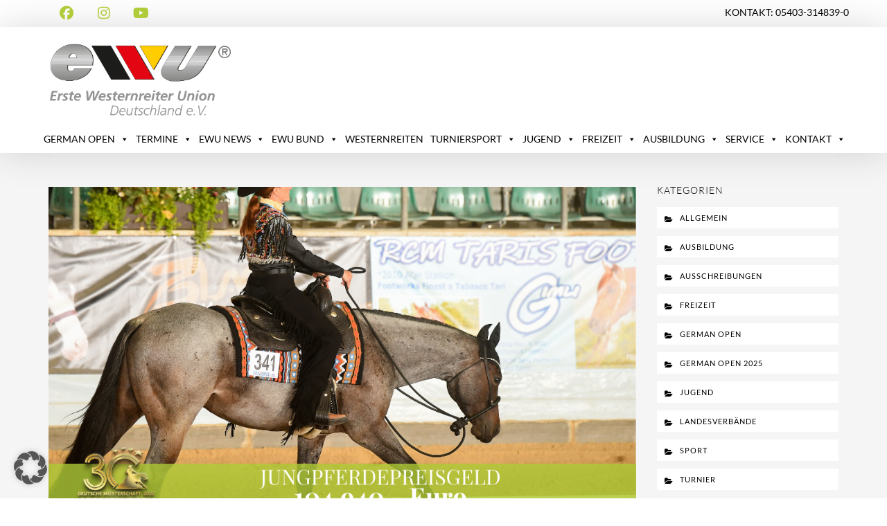

--- FILE ---
content_type: text/html; charset=UTF-8
request_url: https://ewu-bund.com/104-940-euro-preisgeld-im-jungpferdechampionat-der-4-5-und-6-jaehrigen-nachwuchsstars/
body_size: 23016
content:
<!DOCTYPE html>
<!--[if lt IE 7]>      <html class="no-js lt-ie9 lt-ie8 lt-ie7" lang="de"> <![endif]-->
<!--[if IE 7]>         <html class="no-js lt-ie9 lt-ie8" lang="de"> <![endif]-->
<!--[if IE 8]>         <html class="no-js lt-ie9" lang="de"> <![endif]-->
<!--[if gt IE 8]><!--> <html class="no-js" lang="de"> <!--<![endif]-->
<head>
<meta charset="UTF-8">
<meta name="viewport" content="width=device-width, initial-scale=1">
<meta http-equiv="X-UA-Compatible" content="IE=edge">
<meta name='robots' content='index, follow, max-image-preview:large, max-snippet:-1, max-video-preview:-1' />
	<style>img:is([sizes="auto" i], [sizes^="auto," i]) { contain-intrinsic-size: 3000px 1500px }</style>
	
	<!-- This site is optimized with the Yoast SEO plugin v26.8 - https://yoast.com/product/yoast-seo-wordpress/ -->
	<title>104.940.- Euro Preisgeld im Jungpferdechampionat der 4-,5-, und 6-jährigen Nachwuchsstars - Westernreiter</title>
	<link rel="canonical" href="https://ewu-bund.com/104-940-euro-preisgeld-im-jungpferdechampionat-der-4-5-und-6-jaehrigen-nachwuchsstars/" />
	<meta property="og:locale" content="de_DE" />
	<meta property="og:type" content="article" />
	<meta property="og:title" content="104.940.- Euro Preisgeld im Jungpferdechampionat der 4-,5-, und 6-jährigen Nachwuchsstars - Westernreiter" />
	<meta property="og:description" content="Nicht nur mit den höchsten Starterzahlen im Jungpferdeprogramm geht die 30. German Open in die Rekorde: genau 104.940.- Euro werden an die Starter der 4/5/6-jährigen Jungpferde im Rahmen der Jungpferdeprüfungen Basis, Reining, Trail und Ranch Riding (4+5 J) ausgeschüttet. In den Prüfungen für 4-jährige Jungpferde erwarten wir auf der GO 22 194 Starts, die 5-jährigen Jungpferde werden wir in 179 Starts sehen. Auch das Angebot, die 6-jährigen in den „Corona Jahrgängen“ im Jungpferdeprogramm schonend zu showen wurde sehr gut angenommen. Hier verzeichnen wir 128 Starts. Durch einen extrem starken Einzahlungsjahrgang der 4-jährigen Pferde wurden alleine 75.865.- Euro eingezahlt, die verteilt &hellip; Continued" />
	<meta property="og:url" content="https://ewu-bund.com/104-940-euro-preisgeld-im-jungpferdechampionat-der-4-5-und-6-jaehrigen-nachwuchsstars/" />
	<meta property="og:site_name" content="Westernreiter" />
	<meta property="article:publisher" content="https://www.facebook.com/EWU.Westernreiter" />
	<meta property="article:published_time" content="2022-09-02T11:25:53+00:00" />
	<meta property="og:image" content="https://ewu-bund.com/wp-content/uploads/2022/09/2.png" />
	<meta property="og:image:width" content="1062" />
	<meta property="og:image:height" content="600" />
	<meta property="og:image:type" content="image/png" />
	<meta name="author" content="Redaktion" />
	<meta name="twitter:card" content="summary_large_image" />
	<meta name="twitter:label1" content="Verfasst von" />
	<meta name="twitter:data1" content="Redaktion" />
	<meta name="twitter:label2" content="Geschätzte Lesezeit" />
	<meta name="twitter:data2" content="2 Minuten" />
	<script type="application/ld+json" class="yoast-schema-graph">{"@context":"https://schema.org","@graph":[{"@type":"Article","@id":"https://ewu-bund.com/104-940-euro-preisgeld-im-jungpferdechampionat-der-4-5-und-6-jaehrigen-nachwuchsstars/#article","isPartOf":{"@id":"https://ewu-bund.com/104-940-euro-preisgeld-im-jungpferdechampionat-der-4-5-und-6-jaehrigen-nachwuchsstars/"},"author":{"name":"Redaktion","@id":"https://ewu-bund.com/#/schema/person/665eca721a97f90b0b80845fdcb32caf"},"headline":"104.940.- Euro Preisgeld im Jungpferdechampionat der 4-,5-, und 6-jährigen Nachwuchsstars","datePublished":"2022-09-02T11:25:53+00:00","mainEntityOfPage":{"@id":"https://ewu-bund.com/104-940-euro-preisgeld-im-jungpferdechampionat-der-4-5-und-6-jaehrigen-nachwuchsstars/"},"wordCount":252,"publisher":{"@id":"https://ewu-bund.com/#organization"},"image":{"@id":"https://ewu-bund.com/104-940-euro-preisgeld-im-jungpferdechampionat-der-4-5-und-6-jaehrigen-nachwuchsstars/#primaryimage"},"thumbnailUrl":"https://ewu-bund.com/wp-content/uploads/2022/09/2.png","articleSection":{"1":"GERMAN OPEN","2":"Landesverbände","3":"Sport","4":"Turnier"},"inLanguage":"de"},{"@type":"WebPage","@id":"https://ewu-bund.com/104-940-euro-preisgeld-im-jungpferdechampionat-der-4-5-und-6-jaehrigen-nachwuchsstars/","url":"https://ewu-bund.com/104-940-euro-preisgeld-im-jungpferdechampionat-der-4-5-und-6-jaehrigen-nachwuchsstars/","name":"104.940.- Euro Preisgeld im Jungpferdechampionat der 4-,5-, und 6-jährigen Nachwuchsstars - Westernreiter","isPartOf":{"@id":"https://ewu-bund.com/#website"},"primaryImageOfPage":{"@id":"https://ewu-bund.com/104-940-euro-preisgeld-im-jungpferdechampionat-der-4-5-und-6-jaehrigen-nachwuchsstars/#primaryimage"},"image":{"@id":"https://ewu-bund.com/104-940-euro-preisgeld-im-jungpferdechampionat-der-4-5-und-6-jaehrigen-nachwuchsstars/#primaryimage"},"thumbnailUrl":"https://ewu-bund.com/wp-content/uploads/2022/09/2.png","datePublished":"2022-09-02T11:25:53+00:00","breadcrumb":{"@id":"https://ewu-bund.com/104-940-euro-preisgeld-im-jungpferdechampionat-der-4-5-und-6-jaehrigen-nachwuchsstars/#breadcrumb"},"inLanguage":"de","potentialAction":[{"@type":"ReadAction","target":["https://ewu-bund.com/104-940-euro-preisgeld-im-jungpferdechampionat-der-4-5-und-6-jaehrigen-nachwuchsstars/"]}]},{"@type":"ImageObject","inLanguage":"de","@id":"https://ewu-bund.com/104-940-euro-preisgeld-im-jungpferdechampionat-der-4-5-und-6-jaehrigen-nachwuchsstars/#primaryimage","url":"https://ewu-bund.com/wp-content/uploads/2022/09/2.png","contentUrl":"https://ewu-bund.com/wp-content/uploads/2022/09/2.png","width":1062,"height":600},{"@type":"BreadcrumbList","@id":"https://ewu-bund.com/104-940-euro-preisgeld-im-jungpferdechampionat-der-4-5-und-6-jaehrigen-nachwuchsstars/#breadcrumb","itemListElement":[{"@type":"ListItem","position":1,"name":"Startseite","item":"https://ewu-bund.com/"},{"@type":"ListItem","position":2,"name":"104.940.- Euro Preisgeld im Jungpferdechampionat der 4-,5-, und 6-jährigen Nachwuchsstars"}]},{"@type":"WebSite","@id":"https://ewu-bund.com/#website","url":"https://ewu-bund.com/","name":"Westernreiter","description":"EWU DEUTSCHLAND e.V.  Pferdesportverband Westernreiten  Turnier und Ausbildung Western gerittene Pferde, Quarter Horse, Paint Horse, Appaloosa, western reiten, Westernreiter","publisher":{"@id":"https://ewu-bund.com/#organization"},"alternateName":"EWU-BUND","potentialAction":[{"@type":"SearchAction","target":{"@type":"EntryPoint","urlTemplate":"https://ewu-bund.com/?s={search_term_string}"},"query-input":{"@type":"PropertyValueSpecification","valueRequired":true,"valueName":"search_term_string"}}],"inLanguage":"de"},{"@type":"Organization","@id":"https://ewu-bund.com/#organization","name":"Erste Westernreiter Union Deutschland e.V.","url":"https://ewu-bund.com/","logo":{"@type":"ImageObject","inLanguage":"de","@id":"https://ewu-bund.com/#/schema/logo/image/","url":"https://ewu-bund.com/wp-content/uploads/2021/09/ewu.jpg","contentUrl":"https://ewu-bund.com/wp-content/uploads/2021/09/ewu.jpg","width":1047,"height":600,"caption":"Erste Westernreiter Union Deutschland e.V."},"image":{"@id":"https://ewu-bund.com/#/schema/logo/image/"},"sameAs":["https://www.facebook.com/EWU.Westernreiter","https://www.instagram.com/ewu_deutschland/"]},{"@type":"Person","@id":"https://ewu-bund.com/#/schema/person/665eca721a97f90b0b80845fdcb32caf","name":"Redaktion"}]}</script>
	<!-- / Yoast SEO plugin. -->



<link rel='dns-prefetch' href='//use.fontawesome.com' />

<link rel="alternate" type="application/rss+xml" title="Westernreiter &raquo; Feed" href="https://ewu-bund.com/feed/" />
<link rel="alternate" type="application/rss+xml" title="Westernreiter &raquo; Kommentar-Feed" href="https://ewu-bund.com/comments/feed/" />
<link rel="alternate" type="text/calendar" title="Westernreiter &raquo; iCal Feed" href="https://ewu-bund.com/termine/?ical=1" />
<script type="text/javascript">
/* <![CDATA[ */
window._wpemojiSettings = {"baseUrl":"https:\/\/s.w.org\/images\/core\/emoji\/16.0.1\/72x72\/","ext":".png","svgUrl":"https:\/\/s.w.org\/images\/core\/emoji\/16.0.1\/svg\/","svgExt":".svg","source":{"concatemoji":"https:\/\/ewu-bund.com\/wp-includes\/js\/wp-emoji-release.min.js?ver=6.8.3"}};
/*! This file is auto-generated */
!function(s,n){var o,i,e;function c(e){try{var t={supportTests:e,timestamp:(new Date).valueOf()};sessionStorage.setItem(o,JSON.stringify(t))}catch(e){}}function p(e,t,n){e.clearRect(0,0,e.canvas.width,e.canvas.height),e.fillText(t,0,0);var t=new Uint32Array(e.getImageData(0,0,e.canvas.width,e.canvas.height).data),a=(e.clearRect(0,0,e.canvas.width,e.canvas.height),e.fillText(n,0,0),new Uint32Array(e.getImageData(0,0,e.canvas.width,e.canvas.height).data));return t.every(function(e,t){return e===a[t]})}function u(e,t){e.clearRect(0,0,e.canvas.width,e.canvas.height),e.fillText(t,0,0);for(var n=e.getImageData(16,16,1,1),a=0;a<n.data.length;a++)if(0!==n.data[a])return!1;return!0}function f(e,t,n,a){switch(t){case"flag":return n(e,"\ud83c\udff3\ufe0f\u200d\u26a7\ufe0f","\ud83c\udff3\ufe0f\u200b\u26a7\ufe0f")?!1:!n(e,"\ud83c\udde8\ud83c\uddf6","\ud83c\udde8\u200b\ud83c\uddf6")&&!n(e,"\ud83c\udff4\udb40\udc67\udb40\udc62\udb40\udc65\udb40\udc6e\udb40\udc67\udb40\udc7f","\ud83c\udff4\u200b\udb40\udc67\u200b\udb40\udc62\u200b\udb40\udc65\u200b\udb40\udc6e\u200b\udb40\udc67\u200b\udb40\udc7f");case"emoji":return!a(e,"\ud83e\udedf")}return!1}function g(e,t,n,a){var r="undefined"!=typeof WorkerGlobalScope&&self instanceof WorkerGlobalScope?new OffscreenCanvas(300,150):s.createElement("canvas"),o=r.getContext("2d",{willReadFrequently:!0}),i=(o.textBaseline="top",o.font="600 32px Arial",{});return e.forEach(function(e){i[e]=t(o,e,n,a)}),i}function t(e){var t=s.createElement("script");t.src=e,t.defer=!0,s.head.appendChild(t)}"undefined"!=typeof Promise&&(o="wpEmojiSettingsSupports",i=["flag","emoji"],n.supports={everything:!0,everythingExceptFlag:!0},e=new Promise(function(e){s.addEventListener("DOMContentLoaded",e,{once:!0})}),new Promise(function(t){var n=function(){try{var e=JSON.parse(sessionStorage.getItem(o));if("object"==typeof e&&"number"==typeof e.timestamp&&(new Date).valueOf()<e.timestamp+604800&&"object"==typeof e.supportTests)return e.supportTests}catch(e){}return null}();if(!n){if("undefined"!=typeof Worker&&"undefined"!=typeof OffscreenCanvas&&"undefined"!=typeof URL&&URL.createObjectURL&&"undefined"!=typeof Blob)try{var e="postMessage("+g.toString()+"("+[JSON.stringify(i),f.toString(),p.toString(),u.toString()].join(",")+"));",a=new Blob([e],{type:"text/javascript"}),r=new Worker(URL.createObjectURL(a),{name:"wpTestEmojiSupports"});return void(r.onmessage=function(e){c(n=e.data),r.terminate(),t(n)})}catch(e){}c(n=g(i,f,p,u))}t(n)}).then(function(e){for(var t in e)n.supports[t]=e[t],n.supports.everything=n.supports.everything&&n.supports[t],"flag"!==t&&(n.supports.everythingExceptFlag=n.supports.everythingExceptFlag&&n.supports[t]);n.supports.everythingExceptFlag=n.supports.everythingExceptFlag&&!n.supports.flag,n.DOMReady=!1,n.readyCallback=function(){n.DOMReady=!0}}).then(function(){return e}).then(function(){var e;n.supports.everything||(n.readyCallback(),(e=n.source||{}).concatemoji?t(e.concatemoji):e.wpemoji&&e.twemoji&&(t(e.twemoji),t(e.wpemoji)))}))}((window,document),window._wpemojiSettings);
/* ]]> */
</script>
<!-- <link rel='stylesheet' id='tribe-events-pro-mini-calendar-block-styles-css' href='https://ewu-bund.com/wp-content/plugins/events-calendar-pro/build/css/tribe-events-pro-mini-calendar-block.css?ver=7.7.12' type='text/css' media='all' /> -->
<link rel="stylesheet" type="text/css" href="//ewu-bund.com/wp-content/cache/wpfc-minified/70dohjr8/81603.css" media="all"/>
<style id='wp-emoji-styles-inline-css' type='text/css'>

	img.wp-smiley, img.emoji {
		display: inline !important;
		border: none !important;
		box-shadow: none !important;
		height: 1em !important;
		width: 1em !important;
		margin: 0 0.07em !important;
		vertical-align: -0.1em !important;
		background: none !important;
		padding: 0 !important;
	}
</style>
<!-- <link rel='stylesheet' id='wp-block-library-css' href='https://ewu-bund.com/wp-includes/css/dist/block-library/style.min.css?ver=6.8.3' type='text/css' media='all' /> -->
<link rel="stylesheet" type="text/css" href="//ewu-bund.com/wp-content/cache/wpfc-minified/lx6zt8bi/81603.css" media="all"/>
<style id='wp-block-library-theme-inline-css' type='text/css'>
.wp-block-audio :where(figcaption){color:#555;font-size:13px;text-align:center}.is-dark-theme .wp-block-audio :where(figcaption){color:#ffffffa6}.wp-block-audio{margin:0 0 1em}.wp-block-code{border:1px solid #ccc;border-radius:4px;font-family:Menlo,Consolas,monaco,monospace;padding:.8em 1em}.wp-block-embed :where(figcaption){color:#555;font-size:13px;text-align:center}.is-dark-theme .wp-block-embed :where(figcaption){color:#ffffffa6}.wp-block-embed{margin:0 0 1em}.blocks-gallery-caption{color:#555;font-size:13px;text-align:center}.is-dark-theme .blocks-gallery-caption{color:#ffffffa6}:root :where(.wp-block-image figcaption){color:#555;font-size:13px;text-align:center}.is-dark-theme :root :where(.wp-block-image figcaption){color:#ffffffa6}.wp-block-image{margin:0 0 1em}.wp-block-pullquote{border-bottom:4px solid;border-top:4px solid;color:currentColor;margin-bottom:1.75em}.wp-block-pullquote cite,.wp-block-pullquote footer,.wp-block-pullquote__citation{color:currentColor;font-size:.8125em;font-style:normal;text-transform:uppercase}.wp-block-quote{border-left:.25em solid;margin:0 0 1.75em;padding-left:1em}.wp-block-quote cite,.wp-block-quote footer{color:currentColor;font-size:.8125em;font-style:normal;position:relative}.wp-block-quote:where(.has-text-align-right){border-left:none;border-right:.25em solid;padding-left:0;padding-right:1em}.wp-block-quote:where(.has-text-align-center){border:none;padding-left:0}.wp-block-quote.is-large,.wp-block-quote.is-style-large,.wp-block-quote:where(.is-style-plain){border:none}.wp-block-search .wp-block-search__label{font-weight:700}.wp-block-search__button{border:1px solid #ccc;padding:.375em .625em}:where(.wp-block-group.has-background){padding:1.25em 2.375em}.wp-block-separator.has-css-opacity{opacity:.4}.wp-block-separator{border:none;border-bottom:2px solid;margin-left:auto;margin-right:auto}.wp-block-separator.has-alpha-channel-opacity{opacity:1}.wp-block-separator:not(.is-style-wide):not(.is-style-dots){width:100px}.wp-block-separator.has-background:not(.is-style-dots){border-bottom:none;height:1px}.wp-block-separator.has-background:not(.is-style-wide):not(.is-style-dots){height:2px}.wp-block-table{margin:0 0 1em}.wp-block-table td,.wp-block-table th{word-break:normal}.wp-block-table :where(figcaption){color:#555;font-size:13px;text-align:center}.is-dark-theme .wp-block-table :where(figcaption){color:#ffffffa6}.wp-block-video :where(figcaption){color:#555;font-size:13px;text-align:center}.is-dark-theme .wp-block-video :where(figcaption){color:#ffffffa6}.wp-block-video{margin:0 0 1em}:root :where(.wp-block-template-part.has-background){margin-bottom:0;margin-top:0;padding:1.25em 2.375em}
</style>
<style id='classic-theme-styles-inline-css' type='text/css'>
/*! This file is auto-generated */
.wp-block-button__link{color:#fff;background-color:#32373c;border-radius:9999px;box-shadow:none;text-decoration:none;padding:calc(.667em + 2px) calc(1.333em + 2px);font-size:1.125em}.wp-block-file__button{background:#32373c;color:#fff;text-decoration:none}
</style>
<style id='feedzy-rss-feeds-loop-style-inline-css' type='text/css'>
.wp-block-feedzy-rss-feeds-loop{display:grid;gap:24px;grid-template-columns:repeat(1,1fr)}@media(min-width:782px){.wp-block-feedzy-rss-feeds-loop.feedzy-loop-columns-2,.wp-block-feedzy-rss-feeds-loop.feedzy-loop-columns-3,.wp-block-feedzy-rss-feeds-loop.feedzy-loop-columns-4,.wp-block-feedzy-rss-feeds-loop.feedzy-loop-columns-5{grid-template-columns:repeat(2,1fr)}}@media(min-width:960px){.wp-block-feedzy-rss-feeds-loop.feedzy-loop-columns-2{grid-template-columns:repeat(2,1fr)}.wp-block-feedzy-rss-feeds-loop.feedzy-loop-columns-3{grid-template-columns:repeat(3,1fr)}.wp-block-feedzy-rss-feeds-loop.feedzy-loop-columns-4{grid-template-columns:repeat(4,1fr)}.wp-block-feedzy-rss-feeds-loop.feedzy-loop-columns-5{grid-template-columns:repeat(5,1fr)}}.wp-block-feedzy-rss-feeds-loop .wp-block-image.is-style-rounded img{border-radius:9999px}.wp-block-feedzy-rss-feeds-loop .wp-block-image:has(:is(img:not([src]),img[src=""])){display:none}

</style>
<style id='font-awesome-svg-styles-default-inline-css' type='text/css'>
.svg-inline--fa {
  display: inline-block;
  height: 1em;
  overflow: visible;
  vertical-align: -.125em;
}
</style>
<!-- <link rel='stylesheet' id='font-awesome-svg-styles-css' href='https://ewu-bund.com/wp-content/uploads/font-awesome/v7.0.0/css/svg-with-js.css' type='text/css' media='all' /> -->
<link rel="stylesheet" type="text/css" href="//ewu-bund.com/wp-content/cache/wpfc-minified/q6a5fv5h/81603.css" media="all"/>
<style id='font-awesome-svg-styles-inline-css' type='text/css'>
   .wp-block-font-awesome-icon svg::before,
   .wp-rich-text-font-awesome-icon svg::before {content: unset;}
</style>
<style id='global-styles-inline-css' type='text/css'>
:root{--wp--preset--aspect-ratio--square: 1;--wp--preset--aspect-ratio--4-3: 4/3;--wp--preset--aspect-ratio--3-4: 3/4;--wp--preset--aspect-ratio--3-2: 3/2;--wp--preset--aspect-ratio--2-3: 2/3;--wp--preset--aspect-ratio--16-9: 16/9;--wp--preset--aspect-ratio--9-16: 9/16;--wp--preset--color--black: #000000;--wp--preset--color--cyan-bluish-gray: #abb8c3;--wp--preset--color--white: #FFF;--wp--preset--color--pale-pink: #f78da7;--wp--preset--color--vivid-red: #cf2e2e;--wp--preset--color--luminous-vivid-orange: #ff6900;--wp--preset--color--luminous-vivid-amber: #fcb900;--wp--preset--color--light-green-cyan: #7bdcb5;--wp--preset--color--vivid-green-cyan: #00d084;--wp--preset--color--pale-cyan-blue: #8ed1fc;--wp--preset--color--vivid-cyan-blue: #0693e3;--wp--preset--color--vivid-purple: #9b51e0;--wp--preset--color--gold: #B89F5C;--wp--preset--color--dark-gray: #111;--wp--preset--color--light-gray: #767676;--wp--preset--gradient--vivid-cyan-blue-to-vivid-purple: linear-gradient(135deg,rgba(6,147,227,1) 0%,rgb(155,81,224) 100%);--wp--preset--gradient--light-green-cyan-to-vivid-green-cyan: linear-gradient(135deg,rgb(122,220,180) 0%,rgb(0,208,130) 100%);--wp--preset--gradient--luminous-vivid-amber-to-luminous-vivid-orange: linear-gradient(135deg,rgba(252,185,0,1) 0%,rgba(255,105,0,1) 100%);--wp--preset--gradient--luminous-vivid-orange-to-vivid-red: linear-gradient(135deg,rgba(255,105,0,1) 0%,rgb(207,46,46) 100%);--wp--preset--gradient--very-light-gray-to-cyan-bluish-gray: linear-gradient(135deg,rgb(238,238,238) 0%,rgb(169,184,195) 100%);--wp--preset--gradient--cool-to-warm-spectrum: linear-gradient(135deg,rgb(74,234,220) 0%,rgb(151,120,209) 20%,rgb(207,42,186) 40%,rgb(238,44,130) 60%,rgb(251,105,98) 80%,rgb(254,248,76) 100%);--wp--preset--gradient--blush-light-purple: linear-gradient(135deg,rgb(255,206,236) 0%,rgb(152,150,240) 100%);--wp--preset--gradient--blush-bordeaux: linear-gradient(135deg,rgb(254,205,165) 0%,rgb(254,45,45) 50%,rgb(107,0,62) 100%);--wp--preset--gradient--luminous-dusk: linear-gradient(135deg,rgb(255,203,112) 0%,rgb(199,81,192) 50%,rgb(65,88,208) 100%);--wp--preset--gradient--pale-ocean: linear-gradient(135deg,rgb(255,245,203) 0%,rgb(182,227,212) 50%,rgb(51,167,181) 100%);--wp--preset--gradient--electric-grass: linear-gradient(135deg,rgb(202,248,128) 0%,rgb(113,206,126) 100%);--wp--preset--gradient--midnight: linear-gradient(135deg,rgb(2,3,129) 0%,rgb(40,116,252) 100%);--wp--preset--font-size--small: 13px;--wp--preset--font-size--medium: 20px;--wp--preset--font-size--large: 36px;--wp--preset--font-size--x-large: 42px;--wp--preset--spacing--20: 0.44rem;--wp--preset--spacing--30: 0.67rem;--wp--preset--spacing--40: 1rem;--wp--preset--spacing--50: 1.5rem;--wp--preset--spacing--60: 2.25rem;--wp--preset--spacing--70: 3.38rem;--wp--preset--spacing--80: 5.06rem;--wp--preset--shadow--natural: 6px 6px 9px rgba(0, 0, 0, 0.2);--wp--preset--shadow--deep: 12px 12px 50px rgba(0, 0, 0, 0.4);--wp--preset--shadow--sharp: 6px 6px 0px rgba(0, 0, 0, 0.2);--wp--preset--shadow--outlined: 6px 6px 0px -3px rgba(255, 255, 255, 1), 6px 6px rgba(0, 0, 0, 1);--wp--preset--shadow--crisp: 6px 6px 0px rgba(0, 0, 0, 1);}:where(.is-layout-flex){gap: 0.5em;}:where(.is-layout-grid){gap: 0.5em;}body .is-layout-flex{display: flex;}.is-layout-flex{flex-wrap: wrap;align-items: center;}.is-layout-flex > :is(*, div){margin: 0;}body .is-layout-grid{display: grid;}.is-layout-grid > :is(*, div){margin: 0;}:where(.wp-block-columns.is-layout-flex){gap: 2em;}:where(.wp-block-columns.is-layout-grid){gap: 2em;}:where(.wp-block-post-template.is-layout-flex){gap: 1.25em;}:where(.wp-block-post-template.is-layout-grid){gap: 1.25em;}.has-black-color{color: var(--wp--preset--color--black) !important;}.has-cyan-bluish-gray-color{color: var(--wp--preset--color--cyan-bluish-gray) !important;}.has-white-color{color: var(--wp--preset--color--white) !important;}.has-pale-pink-color{color: var(--wp--preset--color--pale-pink) !important;}.has-vivid-red-color{color: var(--wp--preset--color--vivid-red) !important;}.has-luminous-vivid-orange-color{color: var(--wp--preset--color--luminous-vivid-orange) !important;}.has-luminous-vivid-amber-color{color: var(--wp--preset--color--luminous-vivid-amber) !important;}.has-light-green-cyan-color{color: var(--wp--preset--color--light-green-cyan) !important;}.has-vivid-green-cyan-color{color: var(--wp--preset--color--vivid-green-cyan) !important;}.has-pale-cyan-blue-color{color: var(--wp--preset--color--pale-cyan-blue) !important;}.has-vivid-cyan-blue-color{color: var(--wp--preset--color--vivid-cyan-blue) !important;}.has-vivid-purple-color{color: var(--wp--preset--color--vivid-purple) !important;}.has-black-background-color{background-color: var(--wp--preset--color--black) !important;}.has-cyan-bluish-gray-background-color{background-color: var(--wp--preset--color--cyan-bluish-gray) !important;}.has-white-background-color{background-color: var(--wp--preset--color--white) !important;}.has-pale-pink-background-color{background-color: var(--wp--preset--color--pale-pink) !important;}.has-vivid-red-background-color{background-color: var(--wp--preset--color--vivid-red) !important;}.has-luminous-vivid-orange-background-color{background-color: var(--wp--preset--color--luminous-vivid-orange) !important;}.has-luminous-vivid-amber-background-color{background-color: var(--wp--preset--color--luminous-vivid-amber) !important;}.has-light-green-cyan-background-color{background-color: var(--wp--preset--color--light-green-cyan) !important;}.has-vivid-green-cyan-background-color{background-color: var(--wp--preset--color--vivid-green-cyan) !important;}.has-pale-cyan-blue-background-color{background-color: var(--wp--preset--color--pale-cyan-blue) !important;}.has-vivid-cyan-blue-background-color{background-color: var(--wp--preset--color--vivid-cyan-blue) !important;}.has-vivid-purple-background-color{background-color: var(--wp--preset--color--vivid-purple) !important;}.has-black-border-color{border-color: var(--wp--preset--color--black) !important;}.has-cyan-bluish-gray-border-color{border-color: var(--wp--preset--color--cyan-bluish-gray) !important;}.has-white-border-color{border-color: var(--wp--preset--color--white) !important;}.has-pale-pink-border-color{border-color: var(--wp--preset--color--pale-pink) !important;}.has-vivid-red-border-color{border-color: var(--wp--preset--color--vivid-red) !important;}.has-luminous-vivid-orange-border-color{border-color: var(--wp--preset--color--luminous-vivid-orange) !important;}.has-luminous-vivid-amber-border-color{border-color: var(--wp--preset--color--luminous-vivid-amber) !important;}.has-light-green-cyan-border-color{border-color: var(--wp--preset--color--light-green-cyan) !important;}.has-vivid-green-cyan-border-color{border-color: var(--wp--preset--color--vivid-green-cyan) !important;}.has-pale-cyan-blue-border-color{border-color: var(--wp--preset--color--pale-cyan-blue) !important;}.has-vivid-cyan-blue-border-color{border-color: var(--wp--preset--color--vivid-cyan-blue) !important;}.has-vivid-purple-border-color{border-color: var(--wp--preset--color--vivid-purple) !important;}.has-vivid-cyan-blue-to-vivid-purple-gradient-background{background: var(--wp--preset--gradient--vivid-cyan-blue-to-vivid-purple) !important;}.has-light-green-cyan-to-vivid-green-cyan-gradient-background{background: var(--wp--preset--gradient--light-green-cyan-to-vivid-green-cyan) !important;}.has-luminous-vivid-amber-to-luminous-vivid-orange-gradient-background{background: var(--wp--preset--gradient--luminous-vivid-amber-to-luminous-vivid-orange) !important;}.has-luminous-vivid-orange-to-vivid-red-gradient-background{background: var(--wp--preset--gradient--luminous-vivid-orange-to-vivid-red) !important;}.has-very-light-gray-to-cyan-bluish-gray-gradient-background{background: var(--wp--preset--gradient--very-light-gray-to-cyan-bluish-gray) !important;}.has-cool-to-warm-spectrum-gradient-background{background: var(--wp--preset--gradient--cool-to-warm-spectrum) !important;}.has-blush-light-purple-gradient-background{background: var(--wp--preset--gradient--blush-light-purple) !important;}.has-blush-bordeaux-gradient-background{background: var(--wp--preset--gradient--blush-bordeaux) !important;}.has-luminous-dusk-gradient-background{background: var(--wp--preset--gradient--luminous-dusk) !important;}.has-pale-ocean-gradient-background{background: var(--wp--preset--gradient--pale-ocean) !important;}.has-electric-grass-gradient-background{background: var(--wp--preset--gradient--electric-grass) !important;}.has-midnight-gradient-background{background: var(--wp--preset--gradient--midnight) !important;}.has-small-font-size{font-size: var(--wp--preset--font-size--small) !important;}.has-medium-font-size{font-size: var(--wp--preset--font-size--medium) !important;}.has-large-font-size{font-size: var(--wp--preset--font-size--large) !important;}.has-x-large-font-size{font-size: var(--wp--preset--font-size--x-large) !important;}
:where(.wp-block-post-template.is-layout-flex){gap: 1.25em;}:where(.wp-block-post-template.is-layout-grid){gap: 1.25em;}
:where(.wp-block-columns.is-layout-flex){gap: 2em;}:where(.wp-block-columns.is-layout-grid){gap: 2em;}
:root :where(.wp-block-pullquote){font-size: 1.5em;line-height: 1.6;}
</style>
<!-- <link rel='stylesheet' id='image-hover-effects-css-css' href='https://ewu-bund.com/wp-content/plugins/Mega-Addons-For-WPBakery-Page-Builder4.3/css/ihover.css?ver=6.8.3' type='text/css' media='all' /> -->
<!-- <link rel='stylesheet' id='style-css-css' href='https://ewu-bund.com/wp-content/plugins/Mega-Addons-For-WPBakery-Page-Builder4.3/css/style.css?ver=6.8.3' type='text/css' media='all' /> -->
<!-- <link rel='stylesheet' id='font-awesome-latest-css' href='https://ewu-bund.com/wp-content/plugins/Mega-Addons-For-WPBakery-Page-Builder4.3/css/font-awesome/css/all.css?ver=6.8.3' type='text/css' media='all' /> -->
<!-- <link rel='stylesheet' id='megamenu-css' href='https://ewu-bund.com/wp-content/uploads/maxmegamenu/style.css?ver=b76077' type='text/css' media='all' /> -->
<!-- <link rel='stylesheet' id='dashicons-css' href='https://ewu-bund.com/wp-includes/css/dashicons.min.css?ver=6.8.3' type='text/css' media='all' /> -->
<!-- <link rel='stylesheet' id='google-fonts-css' href='//ewu-bund.com/wp-content/uploads/omgf/google-fonts/google-fonts.css?ver=1759321113' type='text/css' media='all' /> -->
<link rel="stylesheet" type="text/css" href="//ewu-bund.com/wp-content/cache/wpfc-minified/g0ds6sjr/8160s.css" media="all"/>
<link rel='stylesheet' id='font-awesome-official-css' href='https://use.fontawesome.com/releases/v7.0.0/css/all.css' type='text/css' media='all' integrity="sha384-tGBVFh2h9Zcme3k9gJLbGqDpD+jRd419j/6N32rharcTZa1X6xgxug6pFMGonjxU" crossorigin="anonymous" />
<!-- <link rel='stylesheet' id='borlabs-cookie-custom-css' href='https://ewu-bund.com/wp-content/cache/borlabs-cookie/1/borlabs-cookie-1-de.css?ver=3.3.23-66' type='text/css' media='all' /> -->
<!-- <link rel='stylesheet' id='tablepress-default-css' href='https://ewu-bund.com/wp-content/tablepress-combined.min.css?ver=8' type='text/css' media='all' /> -->
<!-- <link rel='stylesheet' id='tablepress-datatables-buttons-css' href='https://ewu-bund.com/wp-content/plugins/tablepress-premium/modules/css/build/datatables.buttons.css?ver=3.2.6' type='text/css' media='all' /> -->
<!-- <link rel='stylesheet' id='tablepress-datatables-columnfilterwidgets-css' href='https://ewu-bund.com/wp-content/plugins/tablepress-premium/modules/css/build/datatables.columnfilterwidgets.css?ver=3.2.6' type='text/css' media='all' /> -->
<!-- <link rel='stylesheet' id='tablepress-datatables-fixedheader-css' href='https://ewu-bund.com/wp-content/plugins/tablepress-premium/modules/css/build/datatables.fixedheader.css?ver=3.2.6' type='text/css' media='all' /> -->
<!-- <link rel='stylesheet' id='tablepress-datatables-fixedcolumns-css' href='https://ewu-bund.com/wp-content/plugins/tablepress-premium/modules/css/build/datatables.fixedcolumns.css?ver=3.2.6' type='text/css' media='all' /> -->
<!-- <link rel='stylesheet' id='tablepress-datatables-scroll-buttons-css' href='https://ewu-bund.com/wp-content/plugins/tablepress-premium/modules/css/build/datatables.scroll-buttons.css?ver=3.2.6' type='text/css' media='all' /> -->
<!-- <link rel='stylesheet' id='tablepress-responsive-tables-css' href='https://ewu-bund.com/wp-content/plugins/tablepress-premium/modules/css/build/responsive-tables.css?ver=3.2.6' type='text/css' media='all' /> -->
<!-- <link rel='stylesheet' id='js_composer_custom_css-css' href='//ewu-bund.com/wp-content/uploads/js_composer/custom.css?ver=8.7.2' type='text/css' media='all' /> -->
<!-- <link rel='stylesheet' id='bsf-Defaults-css' href='https://ewu-bund.com/wp-content/uploads/smile_fonts/Defaults/Defaults.css?ver=3.21.2' type='text/css' media='all' /> -->
<!-- <link rel='stylesheet' id='bsf-icomoon-css' href='https://ewu-bund.com/wp-content/uploads/smile_fonts/icomoon/icomoon.css?ver=3.21.2' type='text/css' media='all' /> -->
<!-- <link rel='stylesheet' id='horseclub_bootstrap-css' href='https://ewu-bund.com/wp-content/themes/horseclub/assets/css/bootstrap.css' type='text/css' media='all' /> -->
<!-- <link rel='stylesheet' id='horseclub_theme-css' href='https://ewu-bund.com/wp-content/themes/horseclub/assets/css/horseclub.css?ver=1.0' type='text/css' media='all' /> -->
<!-- <link rel='stylesheet' id='horsclub_child-css' href='https://ewu-bund.com/wp-content/themes/horseclub-child%202/style.css' type='text/css' media='all' /> -->
<!-- <link rel='stylesheet' id='horseclub_theme-custom-css' href='https://ewu-bund.com/wp-content/themes/horseclub-child%202/custom-skin.css' type='text/css' media='all' /> -->
<link rel="stylesheet" type="text/css" href="//ewu-bund.com/wp-content/cache/wpfc-minified/d472qhum/8160s.css" media="all"/>
<link rel="preload" as="style" href="//ewu-bund.com/wp-content/uploads/omgf/omgf-stylesheet-94/omgf-stylesheet-94.css?ver=1759321113" /><!-- <link rel="stylesheet" href="//ewu-bund.com/wp-content/uploads/omgf/omgf-stylesheet-94/omgf-stylesheet-94.css?ver=1759321113" media="print" onload="this.media='all'"> -->
<link rel="stylesheet" type="text/css" href="//ewu-bund.com/wp-content/cache/wpfc-minified/1ri8pw4t/81603.css" media="print"/><noscript><link rel="stylesheet" href="//ewu-bund.com/wp-content/uploads/omgf/omgf-stylesheet-94/omgf-stylesheet-94.css?ver=1759321113" /></noscript><link rel='stylesheet' id='horseclub-style-css' href='https://ewu-bund.com/wp-content/themes/horseclub-child%202/style.css?ver=6.8.3' type='text/css' media='all' />
<style id='horseclub-style-inline-css' type='text/css'>
#logo {margin-top:1px;}.topclass.topclass-shrink #logo #uplogo img {margin-top:0px;}#logo {padding-bottom:0px;}#logo {margin-left:0px;}.normal.light .topclass{background: !important;}.sf-menu ul, #up_topbar #nav-main ul > li.up-megamenu > ul.sf-dropdown-menu, #up_topbar .widget_shopping_cart_content {background-color:#FFFFFF !important;}#logo {margin-right:0px;}.normal .topclass.topclass-shrink {background: !important;}.topbarmenu ul li.menu_icon a i {font-size:10px;}#nav-main, .search_menu, .shop_icon, .popup_menuo {margin-top:0px;}#nav-main ul.sf-menu li.current_page_item>a {color:#000000 !important;}.topclass-shrink #nav-main ul.sf-menu a {color:#000000 !important;}.topclass.topclass-shrink #nav-main, .topclass.topclass-shrink .shop_icon, .topclass.topclass-shrink .search_menu, .topclass.topclass-shrink .popup_menuo {margin-top:0px;}.top-bar-section {background:;}.topbarmenu ul li {margin-right:0px;}ul.sf-dropdown-menu{margin-top:0px !important;}.spinner,.spinner.sp_2>div,.cube1,.cube2,.spinner.sp_4>div{background-color:#AFCB37;}.topbarmenu ul li {font-family:Lato;}.footercopy{background:#AFCB37!important;}.search_menu i,.shop_icon a, .search_menu i {color:#FFFFFF !important;}.nav-trigger-case .up-menu-icon i {color:#AFCB37 !important;}#toggle-menu span {background:#AFCB37 !important;}
</style>
<link rel='stylesheet' id='font-awesome-official-v4shim-css' href='https://use.fontawesome.com/releases/v7.0.0/css/v4-shims.css' type='text/css' media='all' integrity="sha384-NNMojup/wze+7MYNfppFkt1PyEfFX0wIGvCNanAQxX/+oI4LFnrP0EzKH7HTqLke" crossorigin="anonymous" />
<script src='//ewu-bund.com/wp-content/cache/wpfc-minified/2mrf8n3s/81603.js' type="text/javascript"></script>
<!-- <script type="text/javascript" src="https://ewu-bund.com/wp-includes/js/jquery/jquery.min.js?ver=3.7.1" id="jquery-core-js"></script> -->
<!-- <script type="text/javascript" src="https://ewu-bund.com/wp-includes/js/jquery/jquery-migrate.min.js?ver=3.4.1" id="jquery-migrate-js"></script> -->
<script data-no-optimize="1" data-no-minify="1" data-cfasync="false" type="text/javascript" src="https://ewu-bund.com/wp-content/cache/borlabs-cookie/1/borlabs-cookie-config-de.json.js?ver=3.3.23-67" id="borlabs-cookie-config-js"></script>
<script></script><link rel="https://api.w.org/" href="https://ewu-bund.com/wp-json/" /><link rel="alternate" title="JSON" type="application/json" href="https://ewu-bund.com/wp-json/wp/v2/posts/23904" /><link rel="EditURI" type="application/rsd+xml" title="RSD" href="https://ewu-bund.com/xmlrpc.php?rsd" />
<meta name="generator" content="WordPress 6.8.3" />
<link rel='shortlink' href='https://ewu-bund.com/?p=23904' />
<link rel="alternate" title="oEmbed (JSON)" type="application/json+oembed" href="https://ewu-bund.com/wp-json/oembed/1.0/embed?url=https%3A%2F%2Fewu-bund.com%2F104-940-euro-preisgeld-im-jungpferdechampionat-der-4-5-und-6-jaehrigen-nachwuchsstars%2F" />
<link rel="alternate" title="oEmbed (XML)" type="text/xml+oembed" href="https://ewu-bund.com/wp-json/oembed/1.0/embed?url=https%3A%2F%2Fewu-bund.com%2F104-940-euro-preisgeld-im-jungpferdechampionat-der-4-5-und-6-jaehrigen-nachwuchsstars%2F&#038;format=xml" />
<style type="text/css">
.feedzy-rss-link-icon:after {
	content: url("https://ewu-bund.com/wp-content/plugins/feedzy-rss-feeds/img/external-link.png");
	margin-left: 3px;
}
</style>
		<meta name="generator" content="Redux 4.5.10" /><meta name="tec-api-version" content="v1"><meta name="tec-api-origin" content="https://ewu-bund.com"><link rel="alternate" href="https://ewu-bund.com/wp-json/tribe/events/v1/" /><meta property="og:title" content="104.940.- Euro Preisgeld im Jungpferdechampionat der 4-,5-, und 6-jährigen Nachwuchsstars" />
<meta property="og:type" content="article" />
<meta property="og:image" content="http://ewu-bund.com/wp-content/uploads/2022/09/2.png" />
<meta property="og:url" content="https://ewu-bund.com/104-940-euro-preisgeld-im-jungpferdechampionat-der-4-5-und-6-jaehrigen-nachwuchsstars/" />
<meta property="og:description" content="Nicht nur mit den höchsten Starterzahlen im Jungpferdeprogramm geht die 30. German Open in die Rekorde: genau 104.940.- Euro werden an die Starter der 4/5/6-jährigen Jungpferde im Rahmen der Jungpferdeprüfungen Basis, Reining, Trail und Ranch Riding (4+5 J) ausgeschüttet. In den Prüfungen für 4-jährige Jungpferde erwarten wir auf der GO 22 194 Starts, die 5-jährigen Jungpferde werden wir in 179 Starts sehen. Auch das Angebot, die 6-jährigen in den „Corona Jahrgängen“ im Jungpferdeprogramm schonend zu showen wurde sehr gut angenommen. Hier verzeichnen wir 128 Starts. Durch einen extrem starken Einzahlungsjahrgang der 4-jährigen Pferde wurden alleine 75.865.- Euro eingezahlt, die verteilt &hellip; Continued" />
<meta property="og:site_name" content="Westernreiter" />

<meta name="generator" content="Powered by WPBakery Page Builder - drag and drop page builder for WordPress."/>
<meta name="generator" content="Powered by Slider Revolution 6.7.40 - responsive, Mobile-Friendly Slider Plugin for WordPress with comfortable drag and drop interface." />
<link rel="icon" href="https://ewu-bund.com/wp-content/uploads/2019/06/cropped-2favicon-32x32.png" sizes="32x32" />
<link rel="icon" href="https://ewu-bund.com/wp-content/uploads/2019/06/cropped-2favicon-192x192.png" sizes="192x192" />
<link rel="apple-touch-icon" href="https://ewu-bund.com/wp-content/uploads/2019/06/cropped-2favicon-180x180.png" />
<meta name="msapplication-TileImage" content="https://ewu-bund.com/wp-content/uploads/2019/06/cropped-2favicon-270x270.png" />
<script>function setREVStartSize(e){
			//window.requestAnimationFrame(function() {
				window.RSIW = window.RSIW===undefined ? window.innerWidth : window.RSIW;
				window.RSIH = window.RSIH===undefined ? window.innerHeight : window.RSIH;
				try {
					var pw = document.getElementById(e.c).parentNode.offsetWidth,
						newh;
					pw = pw===0 || isNaN(pw) || (e.l=="fullwidth" || e.layout=="fullwidth") ? window.RSIW : pw;
					e.tabw = e.tabw===undefined ? 0 : parseInt(e.tabw);
					e.thumbw = e.thumbw===undefined ? 0 : parseInt(e.thumbw);
					e.tabh = e.tabh===undefined ? 0 : parseInt(e.tabh);
					e.thumbh = e.thumbh===undefined ? 0 : parseInt(e.thumbh);
					e.tabhide = e.tabhide===undefined ? 0 : parseInt(e.tabhide);
					e.thumbhide = e.thumbhide===undefined ? 0 : parseInt(e.thumbhide);
					e.mh = e.mh===undefined || e.mh=="" || e.mh==="auto" ? 0 : parseInt(e.mh,0);
					if(e.layout==="fullscreen" || e.l==="fullscreen")
						newh = Math.max(e.mh,window.RSIH);
					else{
						e.gw = Array.isArray(e.gw) ? e.gw : [e.gw];
						for (var i in e.rl) if (e.gw[i]===undefined || e.gw[i]===0) e.gw[i] = e.gw[i-1];
						e.gh = e.el===undefined || e.el==="" || (Array.isArray(e.el) && e.el.length==0)? e.gh : e.el;
						e.gh = Array.isArray(e.gh) ? e.gh : [e.gh];
						for (var i in e.rl) if (e.gh[i]===undefined || e.gh[i]===0) e.gh[i] = e.gh[i-1];
											
						var nl = new Array(e.rl.length),
							ix = 0,
							sl;
						e.tabw = e.tabhide>=pw ? 0 : e.tabw;
						e.thumbw = e.thumbhide>=pw ? 0 : e.thumbw;
						e.tabh = e.tabhide>=pw ? 0 : e.tabh;
						e.thumbh = e.thumbhide>=pw ? 0 : e.thumbh;
						for (var i in e.rl) nl[i] = e.rl[i]<window.RSIW ? 0 : e.rl[i];
						sl = nl[0];
						for (var i in nl) if (sl>nl[i] && nl[i]>0) { sl = nl[i]; ix=i;}
						var m = pw>(e.gw[ix]+e.tabw+e.thumbw) ? 1 : (pw-(e.tabw+e.thumbw)) / (e.gw[ix]);
						newh =  (e.gh[ix] * m) + (e.tabh + e.thumbh);
					}
					var el = document.getElementById(e.c);
					if (el!==null && el) el.style.height = newh+"px";
					el = document.getElementById(e.c+"_wrapper");
					if (el!==null && el) {
						el.style.height = newh+"px";
						el.style.display = "block";
					}
				} catch(e){
					console.log("Failure at Presize of Slider:" + e)
				}
			//});
		  };</script>
		<style type="text/css" id="wp-custom-css">
			.bento-box {
  background-color: #f4f4f4;
  border-radius: 16px;
  padding: 24px;
  min-height: 280px;
  box-shadow: 0 4px 10px rgba(0,0,0,0.06);
  display: flex;
  flex-direction: column;
  justify-content: space-between;
  transition: transform 0.2s ease;
}

.bento-box:hover {
  transform: translateY(-4px);
}
.livestream-row {
    margin-left: 0 !important;
    margin-right: 0 !important;
    padding-left: 0 !important;
    padding-right: 0 !important;
    width: 100vw !important;
    max-width: 100vw !important;
}
/* ===== Nur für Seite 35947 ===== */

/* Grundlayout der Boxen */
.page-id-35947 .ewu-feature-row .wpb_column {
    display: flex;
}

.page-id-35947 .ewu-feature-row .vc_column-inner {
    background-color: #656462;
    display: flex;
    flex-direction: column;
    padding: 60px 40px;
    width: 100%;
}

/* Überschriften nicht mehr nach unten drücken */
.page-id-35947 .ewu-feature-row .vc_custom_heading {
    padding-top: 0 !important;
    padding-bottom: 15px !important;
}

/* Textabstand */
.page-id-35947 .ewu-feature-row .wpb_text_column {
    margin-bottom: 30px;
}

/* Button immer nach unten */
.page-id-35947 .ewu-feature-row .vc_btn3-container {
    margin-top: auto;
}

/* Gleich hohe Boxen auf Desktop */
@media (min-width: 992px) {
    .page-id-35947 .ewu-feature-row .vc_column-inner {
        min-height: 420px;
    }
}

/* Mobile-Optimierung */
@media (max-width: 767px) {
    .page-id-35947 .ewu-feature-row .wpb_column {
        margin-bottom: 20px;
    }

    .page-id-35947 .ewu-feature-row .vc_column-inner {
        padding: 35px 20px;
        min-height: auto;
		</style>
		<style id="horseclub_usefulpi-dynamic-css" title="dynamic-css" class="redux-options-output">header #logo a.brand,.logofont{font-family:Lato;line-height:40px;font-weight:400;font-style:normal;color:#000000;font-size:32px;}h1{font-family:Lato;line-height:38px;font-weight:400;font-style:normal;font-size:38px;}h2{font-family:Lato;line-height:32px;font-weight:normal;font-style:normal;font-size:32px;}h3{font-family:Lato;line-height:28px;font-weight:300;font-style:normal;font-size:28px;}h4{font-family:Lato;line-height:24px;font-weight:400;font-style:normal;font-size:24px;}h5{font-family:Lato;line-height:24px;font-weight:700;font-style:normal;font-size:18px;}h6{font-family:Lato;font-weight:normal;font-style:normal;}body{font-family:Lato;line-height:24px;font-weight:400;font-style:normal;font-size:14px;}#nav-main ul.sf-menu a{font-family:Lato;font-weight:400;font-style:normal;color:#000000;font-size:14px;}.nav-inner .up-mobnav, .up-mobile-nav .nav-inner li a,.nav-trigger-case{font-family:Lato;line-height:20px;font-weight:400;font-style:normal;font-size:16px;}</style><noscript><style> .wpb_animate_when_almost_visible { opacity: 1; }</style></noscript><style type="text/css">/** Mega Menu CSS: fs **/</style>
</head><body class="wp-singular post-template-default single single-post postid-23904 single-format-standard wp-theme-horseclub wp-child-theme-horseclub-child2 tribe-no-js mega-menu-primary-navigation wide  button_b 104-940-euro-preisgeld-im-jungpferdechampionat-der-4-5-und-6-jaehrigen-nachwuchsstars wpb-js-composer js-comp-ver-8.7.2 vc_responsive">
		
<div id="loader" class="white_pre">
  <div id="up_status"> 
  <div class="preloader-img">
     </div>
 	 
				 <div class="preloader-up">
            <div class="spinner">
                <div class="spot1"></div>
                <div class="spot2"></div>
            </div>
        </div> 
	   
	  
 

 	

 	  

  </div>
</div>
<div id="wrapper" class="container">
 
   
 
 <!-- Search Nav Form -->
  <div class="nav-search_form"> <button class="search-nav_x  search-nav-close"></button>
 <form role="search" method="get" id="searchform" action="https://ewu-bund.com/">
   <div class="animform">
        <input type="text" value="" name="s" id="s"  autocomplete="off" placeholder="START TYPING..." />
		 <button class="search-button" id="searchsubmit"><i class="fa fa-search"></i></button>				
    </div>
</form>
</div>
 <header class="normal  white">

    <div class="top-bar-section">
 <div class="container tbs"> 
<div class="col-md-6 top_bar_left"> 
        <span class="shortcode_icon " ><a href="https://www.facebook.com/EWU.Westernreiter/"  style="color:#afcb37;font-size:20px;"><i class="fa fa-facebook"></i></a></span> <span class="shortcode_icon " ><a href="https://www.instagram.com/ewu_deutschland/"  style="color:#afcb37;font-size:20px;"><i class="fa fa-instagram"></i></a></span> <span class="shortcode_icon " ><a href="https://www.youtube.com/EWUErsteWesternreiterUnion"  style="color:#afcb37;font-size:20px;"><i class="fa fa-youtube"></i></a></span>    	</div>
<div class="col-md-6 top_bar_right"> 
        KONTAKT: 05403-314839-0    	</div>
</div>
</div><!-- Top Bar end -->	
 	

 	 <div id="up_topbar" class="topclass enable_sticky">
 <div class="container ">
 <div class="row">
 <div class="col-md-3 topnav-left">
 <div class="topbarmenu clearfix">
 <!-- Logo Start -->
 <div id="logo" class="logocase">
 <a class="brand logofont" href="https://ewu-bund.com/">
  <div id="uplogo">
 <img src="https://ewu-bund.com/wp-content/uploads/2019/06/BUNDLOGO400_200.png" alt="Westernreiter" class="up-logo " />
 
   </div>
  </a>                      
 </div> <!-- Close #logo -->
 <!-- close logo span -->
 </div>
 </div>
 <!-- close topnav left -->
 	
    
   <div class="search_menu">
   <a href="#seb" class="navsearch-icon">
 <i class="fa fa-search"></i></a>
 </div>
 
  <div class="topnav-right">
 <div class="topbarmenu clearfix">
 <nav id="nav-main" class="clearfix" role="navigation">
 <div id="mega-menu-wrap-primary_navigation" class="mega-menu-wrap"><div class="mega-menu-toggle"><div class="mega-toggle-blocks-left"></div><div class="mega-toggle-blocks-center"></div><div class="mega-toggle-blocks-right"><div class='mega-toggle-block mega-menu-toggle-animated-block mega-toggle-block-0' id='mega-toggle-block-0'><button aria-label="Toggle Menu" class="mega-toggle-animated mega-toggle-animated-slider" type="button" aria-expanded="false">
                  <span class="mega-toggle-animated-box">
                    <span class="mega-toggle-animated-inner"></span>
                  </span>
                </button></div></div></div><ul id="mega-menu-primary_navigation" class="mega-menu max-mega-menu mega-menu-horizontal mega-no-js" data-event="hover_intent" data-effect="fade_up" data-effect-speed="200" data-effect-mobile="disabled" data-effect-speed-mobile="0" data-mobile-force-width="false" data-second-click="go" data-document-click="collapse" data-vertical-behaviour="accordion" data-breakpoint="768" data-unbind="true" data-mobile-state="collapse_all" data-mobile-direction="vertical" data-hover-intent-timeout="300" data-hover-intent-interval="100"><li class="mega-menu-item mega-menu-item-type-post_type mega-menu-item-object-page mega-menu-item-has-children mega-align-bottom-left mega-menu-flyout mega-menu-item-38917" id="mega-menu-item-38917"><a class="mega-menu-link" href="https://ewu-bund.com/go-startseite/" aria-expanded="false" tabindex="0">GERMAN OPEN<span class="mega-indicator" aria-hidden="true"></span></a>
<ul class="mega-sub-menu">
<li class="mega-menu-item mega-menu-item-type-post_type mega-menu-item-object-page mega-menu-item-39192" id="mega-menu-item-39192"><a class="mega-menu-link" href="https://ewu-bund.com/zeitplan-startlisten-ergebnisse/">Zeitplan Startlisten Ergebnisse</a></li><li class="mega-menu-item mega-menu-item-type-post_type mega-menu-item-object-page mega-menu-item-39191" id="mega-menu-item-39191"><a class="mega-menu-link" href="https://ewu-bund.com/teilnehmer25/">Teilnehmer</a></li><li class="mega-menu-item mega-menu-item-type-post_type mega-menu-item-object-page mega-menu-item-39546" id="mega-menu-item-39546"><a class="mega-menu-link" href="https://ewu-bund.com/go-con-2025/">GO CON Vorträge</a></li><li class="mega-menu-item mega-menu-item-type-post_type mega-menu-item-object-page mega-menu-item-39259" id="mega-menu-item-39259"><a class="mega-menu-link" href="https://ewu-bund.com/german-open-unterkunft-essen/">Unterkunft & Essen</a></li><li class="mega-menu-item mega-menu-item-type-post_type mega-menu-item-object-page mega-menu-item-39270" id="mega-menu-item-39270"><a class="mega-menu-link" href="https://ewu-bund.com/austeller-sponsoren-2025/">Aussteller & Sponsoren</a></li><li class="mega-menu-item mega-menu-item-type-post_type mega-menu-item-object-page mega-menu-item-38918" id="mega-menu-item-38918"><a class="mega-menu-link" href="https://ewu-bund.com/go-crew/">GO Crew</a></li><li class="mega-menu-item mega-menu-item-type-custom mega-menu-item-object-custom mega-menu-item-39432" id="mega-menu-item-39432"><a class="mega-menu-link" href="https://equinestream.com">GO Livestream</a></li></ul>
</li><li class="mega-menu-item mega-menu-item-type-custom mega-menu-item-object-custom mega-menu-item-has-children mega-menu-megamenu mega-menu-grid mega-align-bottom-left mega-menu-grid mega-menu-item-23445" id="mega-menu-item-23445"><a class="mega-menu-link" href="#" aria-expanded="false" tabindex="0">TERMINE<span class="mega-indicator" aria-hidden="true"></span></a>
<ul class="mega-sub-menu" role='presentation'>
<li class="mega-menu-row" id="mega-menu-23445-0">
	<ul class="mega-sub-menu" style='--columns:12' role='presentation'>
<li class="mega-menu-column mega-menu-columns-2-of-12" style="--columns:12; --span:2" id="mega-menu-23445-0-0">
		<ul class="mega-sub-menu">
<li class="mega-menu-item mega-menu-item-type-custom mega-menu-item-object-custom mega-menu-item-has-children mega-menu-item-30905" id="mega-menu-item-30905"><a class="mega-menu-link" href="#">TURNIER<span class="mega-indicator" aria-hidden="true"></span></a>
			<ul class="mega-sub-menu">
<li class="mega-menu-item mega-menu-item-type-taxonomy mega-menu-item-object-tribe_events_cat mega-menu-item-30750" id="mega-menu-item-30750"><a class="mega-menu-link" href="https://ewu-bund.com/termine/kategorie/turnier/">Turniertermine</a></li>			</ul>
</li>		</ul>
</li><li class="mega-menu-column mega-menu-columns-3-of-12" style="--columns:12; --span:3" id="mega-menu-23445-0-1">
		<ul class="mega-sub-menu">
<li class="mega-menu-item mega-menu-item-type-custom mega-menu-item-object-custom mega-menu-item-has-children mega-menu-item-30906" id="mega-menu-item-30906"><a class="mega-menu-link" href="#">AUSBILDUNG<span class="mega-indicator" aria-hidden="true"></span></a>
			<ul class="mega-sub-menu">
<li class="mega-menu-item mega-menu-item-type-taxonomy mega-menu-item-object-tribe_events_cat mega-menu-item-30751" id="mega-menu-item-30751"><a class="mega-menu-link" href="https://ewu-bund.com/termine/kategorie/apo-ausbildung/">APO Ausbildungstermine</a></li><li class="mega-menu-item mega-menu-item-type-taxonomy mega-menu-item-object-tribe_events_cat mega-menu-item-30752" id="mega-menu-item-30752"><a class="mega-menu-link" href="https://ewu-bund.com/termine/kategorie/apo-ausbildung/westernreitabzeichen/">Westernreitabzeichen</a></li><li class="mega-menu-item mega-menu-item-type-taxonomy mega-menu-item-object-tribe_events_cat mega-menu-item-30753" id="mega-menu-item-30753"><a class="mega-menu-link" href="https://ewu-bund.com/termine/kategorie/apo-ausbildung/pferdefuehrerschein/">Pferdeführerschein</a></li>			</ul>
</li>		</ul>
</li><li class="mega-menu-column mega-menu-columns-2-of-12" style="--columns:12; --span:2" id="mega-menu-23445-0-2">
		<ul class="mega-sub-menu">
<li class="mega-menu-item mega-menu-item-type-custom mega-menu-item-object-custom mega-menu-item-has-children mega-menu-item-30907" id="mega-menu-item-30907"><a class="mega-menu-link" href="#">TRAINER<span class="mega-indicator" aria-hidden="true"></span></a>
			<ul class="mega-sub-menu">
<li class="mega-menu-item mega-menu-item-type-taxonomy mega-menu-item-object-tribe_events_cat mega-menu-item-30754" id="mega-menu-item-30754"><a class="mega-menu-link" href="https://ewu-bund.com/termine/kategorie/apo-ausbildung/trainerausbildung/">Trainerausbildung</a></li><li class="mega-menu-item mega-menu-item-type-taxonomy mega-menu-item-object-tribe_events_cat mega-menu-item-30756" id="mega-menu-item-30756"><a class="mega-menu-link" href="https://ewu-bund.com/termine/kategorie/trainerfortbildung/">Trainerfortbildung</a></li>			</ul>
</li>		</ul>
</li><li class="mega-menu-column mega-menu-columns-4-of-12" style="--columns:12; --span:4" id="mega-menu-23445-0-3">
		<ul class="mega-sub-menu">
<li class="mega-menu-item mega-menu-item-type-custom mega-menu-item-object-custom mega-menu-item-has-children mega-menu-item-30908" id="mega-menu-item-30908"><a class="mega-menu-link" href="#">RICHTER<span class="mega-indicator" aria-hidden="true"></span></a>
			<ul class="mega-sub-menu">
<li class="mega-menu-item mega-menu-item-type-taxonomy mega-menu-item-object-tribe_events_cat mega-menu-item-30755" id="mega-menu-item-30755"><a class="mega-menu-link" href="https://ewu-bund.com/termine/kategorie/richter-steward-ausbildung/">Richter/Stewards/Ringsteward Ausbildung</a></li>			</ul>
</li><li class="mega-menu-item mega-menu-item-type-taxonomy mega-menu-item-object-tribe_events_cat mega-menu-item-has-children mega-menu-item-41178" id="mega-menu-item-41178"><a class="mega-menu-link" href="https://ewu-bund.com/termine/kategorie/seminar/">SEMINARE<span class="mega-indicator" aria-hidden="true"></span></a>
			<ul class="mega-sub-menu">
<li class="mega-menu-item mega-menu-item-type-taxonomy mega-menu-item-object-tribe_events_cat mega-menu-item-41186" id="mega-menu-item-41186"><a class="mega-menu-link" href="https://ewu-bund.com/termine/kategorie/seminar/">Seminare Online/Präsenz</a></li>			</ul>
</li>		</ul>
</li>	</ul>
</li><li class="mega-menu-row" id="mega-menu-23445-1">
	<ul class="mega-sub-menu" style='--columns:12' role='presentation'>
<li class="mega-menu-column mega-menu-columns-3-of-12" style="--columns:12; --span:3" id="mega-menu-23445-1-0"></li>	</ul>
</li></ul>
</li><li class="mega-menu-item mega-menu-item-type-post_type mega-menu-item-object-page mega-menu-item-has-children mega-menu-megamenu mega-menu-grid mega-align-bottom-left mega-menu-grid mega-menu-item-23611" id="mega-menu-item-23611"><a class="mega-menu-link" href="https://ewu-bund.com/blog/" aria-expanded="false" tabindex="0">EWU NEWS<span class="mega-indicator" aria-hidden="true"></span></a>
<ul class="mega-sub-menu" role='presentation'>
<li class="mega-menu-row" id="mega-menu-23611-0">
	<ul class="mega-sub-menu" style='--columns:12' role='presentation'>
<li class="mega-menu-column mega-menu-columns-3-of-12" style="--columns:12; --span:3" id="mega-menu-23611-0-0">
		<ul class="mega-sub-menu">
<li class="mega-menu-item mega-menu-item-type-post_type mega-menu-item-object-page mega-menu-item-34716" id="mega-menu-item-34716"><a class="mega-menu-link" href="https://ewu-bund.com/blog/">EWU NEWS BLOG</a></li>		</ul>
</li><li class="mega-menu-column mega-menu-columns-3-of-12" style="--columns:12; --span:3" id="mega-menu-23611-0-1">
		<ul class="mega-sub-menu">
<li class="mega-menu-item mega-menu-item-type-custom mega-menu-item-object-custom mega-menu-item-31563" id="mega-menu-item-31563"><a class="mega-menu-link" href="https://westernreiter.ewu-bund.com">WESTERNREITER-Online</a></li>		</ul>
</li><li class="mega-menu-column mega-menu-columns-3-of-12" style="--columns:12; --span:3" id="mega-menu-23611-0-2">
		<ul class="mega-sub-menu">
<li class="mega-menu-item mega-menu-item-type-custom mega-menu-item-object-custom mega-menu-item-31789" id="mega-menu-item-31789"><a class="mega-menu-link" href="#">PRESSE</a></li>		</ul>
</li>	</ul>
</li></ul>
</li><li class="mega-menu-item mega-menu-item-type-custom mega-menu-item-object-custom mega-menu-item-has-children mega-menu-megamenu mega-menu-grid mega-align-bottom-left mega-menu-grid mega-menu-item-30920" id="mega-menu-item-30920"><a class="mega-menu-link" href="#" aria-expanded="false" tabindex="0">EWU BUND<span class="mega-indicator" aria-hidden="true"></span></a>
<ul class="mega-sub-menu" role='presentation'>
<li class="mega-menu-row" id="mega-menu-30920-0">
	<ul class="mega-sub-menu" style='--columns:12' role='presentation'>
<li class="mega-menu-column mega-menu-columns-3-of-12" style="--columns:12; --span:3" id="mega-menu-30920-0-0">
		<ul class="mega-sub-menu">
<li class="mega-menu-item mega-menu-item-type-custom mega-menu-item-object-custom mega-menu-item-has-children mega-menu-item-30963" id="mega-menu-item-30963"><a class="mega-menu-link" href="#">EWU<span class="mega-indicator" aria-hidden="true"></span></a>
			<ul class="mega-sub-menu">
<li class="mega-menu-item mega-menu-item-type-post_type mega-menu-item-object-page mega-menu-item-11439" id="mega-menu-item-11439"><a class="mega-menu-link" href="https://ewu-bund.com/ewu/">EWU Westernreitsportverband</a></li><li class="mega-menu-item mega-menu-item-type-post_type mega-menu-item-object-page mega-menu-item-11575" id="mega-menu-item-11575"><a class="mega-menu-link" href="https://ewu-bund.com/mitglied/">Mitglied werden</a></li>			</ul>
</li>		</ul>
</li><li class="mega-menu-column mega-menu-columns-3-of-12" style="--columns:12; --span:3" id="mega-menu-30920-0-1">
		<ul class="mega-sub-menu">
<li class="mega-menu-item mega-menu-item-type-custom mega-menu-item-object-custom mega-menu-item-has-children mega-menu-item-30909" id="mega-menu-item-30909"><a class="mega-menu-link" href="#">EWU BUND<span class="mega-indicator" aria-hidden="true"></span></a>
			<ul class="mega-sub-menu">
<li class="mega-menu-item mega-menu-item-type-post_type mega-menu-item-object-page mega-menu-item-5550" id="mega-menu-item-5550"><a class="mega-menu-link" href="https://ewu-bund.com/ewubund/">EWU Präsidium</a></li><li class="mega-menu-item mega-menu-item-type-post_type mega-menu-item-object-page mega-menu-item-30916" id="mega-menu-item-30916"><a class="mega-menu-link" href="https://ewu-bund.com/bundesgeschaeftsstelle/">Bundesgeschäftsstelle</a></li><li class="mega-menu-item mega-menu-item-type-post_type mega-menu-item-object-page mega-menu-item-5214" id="mega-menu-item-5214"><a class="mega-menu-link" href="https://ewu-bund.com/landesverbaende/">EWU Landesverbände</a></li><li class="mega-menu-item mega-menu-item-type-post_type mega-menu-item-object-page mega-menu-item-30915" id="mega-menu-item-30915"><a class="mega-menu-link" href="https://ewu-bund.com/gremien-ausschuesse/">Gremien/Auschüsse</a></li><li class="mega-menu-item mega-menu-item-type-post_type mega-menu-item-object-page mega-menu-item-11442" id="mega-menu-item-11442"><a class="mega-menu-link" href="https://ewu-bund.com/satzung-rechtsordnung/">Satzung/Rechtsordnung</a></li>			</ul>
</li>		</ul>
</li><li class="mega-menu-column mega-menu-columns-3-of-12" style="--columns:12; --span:3" id="mega-menu-30920-0-2">
		<ul class="mega-sub-menu">
<li class="mega-menu-item mega-menu-item-type-custom mega-menu-item-object-custom mega-menu-item-has-children mega-menu-item-30918" id="mega-menu-item-30918"><a class="mega-menu-link" href="#">SPONSOREN<span class="mega-indicator" aria-hidden="true"></span></a>
			<ul class="mega-sub-menu">
<li class="mega-menu-item mega-menu-item-type-post_type mega-menu-item-object-page mega-menu-item-14034" id="mega-menu-item-14034"><a class="mega-menu-link" href="https://ewu-bund.com/unsere-sponsoren/">EWU Sponsorenübersicht</a></li><li class="mega-menu-item mega-menu-item-type-post_type mega-menu-item-object-page mega-menu-item-11457" id="mega-menu-item-11457"><a class="mega-menu-link" href="https://ewu-bund.com/sponsoren/">Sponsor werden</a></li>			</ul>
</li>		</ul>
</li><li class="mega-menu-column mega-menu-columns-3-of-12" style="--columns:12; --span:3" id="mega-menu-30920-0-3">
		<ul class="mega-sub-menu">
<li class="mega-menu-item mega-menu-item-type-widget widget_media_image mega-menu-item-media_image-5" id="mega-menu-item-media_image-5"><img width="300" height="174" src="https://ewu-bund.com/wp-content/uploads/2020/11/Logo_EWU-Pferdesportverband-300x174.png" class="image wp-image-15119  attachment-medium size-medium" alt="" style="max-width: 100%; height: auto;" decoding="async" fetchpriority="high" srcset="https://ewu-bund.com/wp-content/uploads/2020/11/Logo_EWU-Pferdesportverband-300x174.png 300w, https://ewu-bund.com/wp-content/uploads/2020/11/Logo_EWU-Pferdesportverband-200x116.png 200w, https://ewu-bund.com/wp-content/uploads/2020/11/Logo_EWU-Pferdesportverband.png 475w" sizes="(max-width: 300px) 100vw, 300px" /></li>		</ul>
</li>	</ul>
</li></ul>
</li><li class="mega-menu-item mega-menu-item-type-post_type mega-menu-item-object-page mega-align-bottom-left mega-menu-flyout mega-menu-item-5211" id="mega-menu-item-5211"><a class="mega-menu-link" href="https://ewu-bund.com/westernreiten/" tabindex="0">WESTERNREITEN</a></li><li class="mega-menu-item mega-menu-item-type-post_type mega-menu-item-object-page mega-menu-item-has-children mega-menu-megamenu mega-menu-grid mega-align-bottom-left mega-menu-grid mega-menu-item-5582" id="mega-menu-item-5582"><a class="mega-menu-link" href="https://ewu-bund.com/turniersport/" aria-expanded="false" tabindex="0">TURNIERSPORT<span class="mega-indicator" aria-hidden="true"></span></a>
<ul class="mega-sub-menu" role='presentation'>
<li class="mega-menu-row" id="mega-menu-5582-0">
	<ul class="mega-sub-menu" style='--columns:12' role='presentation'>
<li class="mega-menu-column mega-menu-columns-3-of-12" style="--columns:12; --span:3" id="mega-menu-5582-0-0">
		<ul class="mega-sub-menu">
<li class="mega-menu-item mega-menu-item-type-custom mega-menu-item-object-custom mega-menu-item-has-children mega-menu-item-30923" id="mega-menu-item-30923"><a class="mega-menu-link" href="#">TURNIERE 2025<span class="mega-indicator" aria-hidden="true"></span></a>
			<ul class="mega-sub-menu">
<li class="mega-menu-item mega-menu-item-type-custom mega-menu-item-object-custom mega-menu-item-34766" id="mega-menu-item-34766"><a class="mega-menu-link" href="https://ewu-bund.com/termine/kategorie/turnier/">Turniertermine</a></li><li class="mega-menu-item mega-menu-item-type-post_type mega-menu-item-object-page mega-menu-item-26670" id="mega-menu-item-26670"><a class="mega-menu-link" href="https://ewu-bund.com/ausschreibungen-ewu-turniere/">Ausschreibungen EWU Turniere</a></li><li class="mega-menu-item mega-menu-item-type-post_type mega-menu-item-object-page mega-menu-item-36429" id="mega-menu-item-36429"><a class="mega-menu-link" href="https://ewu-bund.com/turnierergebnisse-2025/">Turnierergebnisse 2025</a></li><li class="mega-menu-item mega-menu-item-type-custom mega-menu-item-object-custom mega-menu-item-32323" id="mega-menu-item-32323"><a class="mega-menu-link" href="https://ewu-bund.com/faq-turnier-turniernennung-boxen-2024/">FAQ Turniere</a></li>			</ul>
</li>		</ul>
</li><li class="mega-menu-column mega-menu-columns-3-of-12" style="--columns:12; --span:3" id="mega-menu-5582-0-1">
		<ul class="mega-sub-menu">
<li class="mega-menu-item mega-menu-item-type-custom mega-menu-item-object-custom mega-menu-item-has-children mega-menu-item-30932" id="mega-menu-item-30932"><a class="mega-menu-link" href="#">JUNGPFERDEPROGRAMM<span class="mega-indicator" aria-hidden="true"></span></a>
			<ul class="mega-sub-menu">
<li class="mega-menu-item mega-menu-item-type-post_type mega-menu-item-object-page mega-menu-item-5218" id="mega-menu-item-5218"><a class="mega-menu-link" href="https://ewu-bund.com/jungpferdprogramm/">Jungpferdeprogramm</a></li><li class="mega-menu-item mega-menu-item-type-custom mega-menu-item-object-custom mega-menu-item-30931" id="mega-menu-item-30931"><a class="mega-menu-link" href="https://ewu-bund.com/wp-content/uploads/2022/03/Jungpferde-NEU-2022.pdf">Einzahlungsformular Jungpferde</a></li>			</ul>
</li>		</ul>
</li><li class="mega-menu-column mega-menu-columns-3-of-12" style="--columns:12; --span:3" id="mega-menu-5582-0-2">
		<ul class="mega-sub-menu">
<li class="mega-menu-item mega-menu-item-type-post_type mega-menu-item-object-page mega-menu-item-11231" id="mega-menu-item-11231"><a class="mega-menu-link" href="https://ewu-bund.com/turnierfachleute/">TURNIERFACHLEUTE</a></li><li class="mega-menu-item mega-menu-item-type-custom mega-menu-item-object-custom mega-menu-item-has-children mega-menu-item-30925" id="mega-menu-item-30925"><a class="mega-menu-link" href="#">TIERSCHUTZ<span class="mega-indicator" aria-hidden="true"></span></a>
			<ul class="mega-sub-menu">
<li class="mega-menu-item mega-menu-item-type-post_type mega-menu-item-object-page mega-menu-item-16170" id="mega-menu-item-16170"><a class="mega-menu-link" href="https://ewu-bund.com/fairer-sport/">Fairer Sport</a></li>			</ul>
</li>		</ul>
</li><li class="mega-menu-column mega-menu-columns-3-of-12" style="--columns:12; --span:3" id="mega-menu-5582-0-3">
		<ul class="mega-sub-menu">
<li class="mega-menu-item mega-menu-item-type-post_type mega-menu-item-object-page mega-menu-item-20953" id="mega-menu-item-20953"><a title="#" class="mega-menu-link" href="https://ewu-bund.com/turnierergebisse-archiv/">TURNIERERGEBNISSE ARCHIV</a></li>		</ul>
</li>	</ul>
</li></ul>
</li><li class="mega-menu-item mega-menu-item-type-post_type mega-menu-item-object-page mega-menu-item-has-children mega-menu-megamenu mega-menu-grid mega-align-bottom-left mega-menu-grid mega-menu-item-11315" id="mega-menu-item-11315"><a class="mega-menu-link" href="https://ewu-bund.com/jugend/" aria-expanded="false" tabindex="0">JUGEND<span class="mega-indicator" aria-hidden="true"></span></a>
<ul class="mega-sub-menu" role='presentation'>
<li class="mega-menu-row" id="mega-menu-11315-0">
	<ul class="mega-sub-menu" style='--columns:12' role='presentation'>
<li class="mega-menu-column mega-menu-columns-3-of-12" style="--columns:12; --span:3" id="mega-menu-11315-0-0">
		<ul class="mega-sub-menu">
<li class="mega-menu-item mega-menu-item-type-custom mega-menu-item-object-custom mega-menu-item-30942" id="mega-menu-item-30942"><a class="mega-menu-link" href="https://ewu-bund.com/jugend/">JUGEND</a></li>		</ul>
</li><li class="mega-menu-column mega-menu-columns-3-of-12" style="--columns:12; --span:3" id="mega-menu-11315-0-1">
		<ul class="mega-sub-menu">
<li class="mega-menu-item mega-menu-item-type-custom mega-menu-item-object-custom mega-menu-item-has-children mega-menu-item-30945" id="mega-menu-item-30945"><a class="mega-menu-link" href="#">KIDS CLUB<span class="mega-indicator" aria-hidden="true"></span></a>
			<ul class="mega-sub-menu">
<li class="mega-menu-item mega-menu-item-type-post_type mega-menu-item-object-page mega-menu-item-10901" id="mega-menu-item-10901"><a class="mega-menu-link" href="https://ewu-bund.com/kidsclub/">Kids Club</a></li><li class="mega-menu-item mega-menu-item-type-custom mega-menu-item-object-custom mega-menu-item-30944" id="mega-menu-item-30944"><a class="mega-menu-link" href="https://ewu-bund.com/wp-content/uploads/2022/02/Kids-Antrag-2022.pdf">Mitgliedsantrag Kids Club</a></li>			</ul>
</li>		</ul>
</li><li class="mega-menu-column mega-menu-columns-3-of-12" style="--columns:12; --span:3" id="mega-menu-11315-0-2">
		<ul class="mega-sub-menu">
<li class="mega-menu-item mega-menu-item-type-custom mega-menu-item-object-custom mega-menu-item-has-children mega-menu-item-30943" id="mega-menu-item-30943"><a class="mega-menu-link" href="#">TRAINER<span class="mega-indicator" aria-hidden="true"></span></a>
			<ul class="mega-sub-menu">
<li class="mega-menu-item mega-menu-item-type-post_type mega-menu-item-object-page mega-menu-item-15219" id="mega-menu-item-15219"><a class="mega-menu-link" href="https://ewu-bund.com/trainerverzeichnis/">Schulpferde und Trainerverzeichnis</a></li>			</ul>
</li>		</ul>
</li>	</ul>
</li></ul>
</li><li class="mega-menu-item mega-menu-item-type-post_type mega-menu-item-object-page mega-menu-item-has-children mega-menu-megamenu mega-menu-grid mega-align-bottom-left mega-menu-grid mega-menu-item-11366" id="mega-menu-item-11366"><a class="mega-menu-link" href="https://ewu-bund.com/freizeit-breitensport/" aria-expanded="false" tabindex="0">FREIZEIT<span class="mega-indicator" aria-hidden="true"></span></a>
<ul class="mega-sub-menu" role='presentation'>
<li class="mega-menu-row" id="mega-menu-11366-0">
	<ul class="mega-sub-menu" style='--columns:12' role='presentation'>
<li class="mega-menu-column mega-menu-columns-3-of-12" style="--columns:12; --span:3" id="mega-menu-11366-0-0">
		<ul class="mega-sub-menu">
<li class="mega-menu-item mega-menu-item-type-post_type mega-menu-item-object-page mega-menu-item-17063" id="mega-menu-item-17063"><a class="mega-menu-link" href="https://ewu-bund.com/reitzeit/">ReitZeit</a></li>		</ul>
</li><li class="mega-menu-column mega-menu-columns-3-of-12" style="--columns:12; --span:3" id="mega-menu-11366-0-1">
		<ul class="mega-sub-menu">
<li class="mega-menu-item mega-menu-item-type-post_type mega-menu-item-object-page mega-menu-item-15220" id="mega-menu-item-15220"><a class="mega-menu-link" href="https://ewu-bund.com/trainerverzeichnis/">SCHULPFERDE- &#038; TRAINERVERZEICHNIS</a></li>		</ul>
</li><li class="mega-menu-column mega-menu-columns-3-of-12" style="--columns:12; --span:3" id="mega-menu-11366-0-2">
		<ul class="mega-sub-menu">
<li class="mega-menu-item mega-menu-item-type-post_type mega-menu-item-object-page mega-menu-item-36646" id="mega-menu-item-36646"><a class="mega-menu-link" href="https://ewu-bund.com/bundeserwachsenencamp-buho-2025/">BUHO 2025</a></li><li class="mega-menu-item mega-menu-item-type-widget widget_media_image mega-menu-item-media_image-6" id="mega-menu-item-media_image-6"><a href="https://ewu-bund.com/bundeserwachsenencamp-buho-2025/"><img width="300" height="300" src="https://ewu-bund.com/wp-content/uploads/2025/03/Buho-1080_1080-300x300.png" class="image wp-image-36484  attachment-medium size-medium" alt="" style="max-width: 100%; height: auto;" decoding="async" srcset="https://ewu-bund.com/wp-content/uploads/2025/03/Buho-1080_1080-300x300.png 300w, https://ewu-bund.com/wp-content/uploads/2025/03/Buho-1080_1080-1024x1024.png 1024w, https://ewu-bund.com/wp-content/uploads/2025/03/Buho-1080_1080-150x150.png 150w, https://ewu-bund.com/wp-content/uploads/2025/03/Buho-1080_1080-768x768.png 768w, https://ewu-bund.com/wp-content/uploads/2025/03/Buho-1080_1080-200x200.png 200w, https://ewu-bund.com/wp-content/uploads/2025/03/Buho-1080_1080.png 1080w" sizes="(max-width: 300px) 100vw, 300px" /></a></li>		</ul>
</li>	</ul>
</li></ul>
</li><li class="mega-menu-item mega-menu-item-type-post_type mega-menu-item-object-page mega-menu-item-has-children mega-menu-megamenu mega-menu-grid mega-align-bottom-left mega-menu-grid mega-menu-item-11432" id="mega-menu-item-11432"><a class="mega-menu-link" href="https://ewu-bund.com/ausbildung/" aria-expanded="false" tabindex="0">AUSBILDUNG<span class="mega-indicator" aria-hidden="true"></span></a>
<ul class="mega-sub-menu" role='presentation'>
<li class="mega-menu-row" id="mega-menu-11432-0">
	<ul class="mega-sub-menu" style='--columns:12' role='presentation'>
<li class="mega-menu-column mega-menu-columns-3-of-12" style="--columns:12; --span:3" id="mega-menu-11432-0-0">
		<ul class="mega-sub-menu">
<li class="mega-menu-item mega-menu-item-type-custom mega-menu-item-object-custom mega-menu-item-has-children mega-menu-item-30946" id="mega-menu-item-30946"><a class="mega-menu-link" href="#">AUSBILDUNG REITER<span class="mega-indicator" aria-hidden="true"></span></a>
			<ul class="mega-sub-menu">
<li class="mega-menu-item mega-menu-item-type-post_type mega-menu-item-object-page mega-menu-item-11375" id="mega-menu-item-11375"><a class="mega-menu-link" href="https://ewu-bund.com/reitabzeichen/">Western-Reitabzeichen</a></li><li class="mega-menu-item mega-menu-item-type-taxonomy mega-menu-item-object-tribe_events_cat mega-menu-item-30950" id="mega-menu-item-30950"><a class="mega-menu-link" href="https://ewu-bund.com/termine/kategorie/apo-ausbildung/">Termine APO Ausbildung</a></li>			</ul>
</li>		</ul>
</li><li class="mega-menu-column mega-menu-columns-3-of-12" style="--columns:12; --span:3" id="mega-menu-11432-0-1">
		<ul class="mega-sub-menu">
<li class="mega-menu-item mega-menu-item-type-custom mega-menu-item-object-custom mega-menu-item-has-children mega-menu-item-30948" id="mega-menu-item-30948"><a class="mega-menu-link" href="#">AUSBILDUNG TRAINER<span class="mega-indicator" aria-hidden="true"></span></a>
			<ul class="mega-sub-menu">
<li class="mega-menu-item mega-menu-item-type-post_type mega-menu-item-object-page mega-menu-item-11459" id="mega-menu-item-11459"><a class="mega-menu-link" href="https://ewu-bund.com/trainerausbildung/">Ausbildung Trainer C, B, A</a></li><li class="mega-menu-item mega-menu-item-type-post_type mega-menu-item-object-page mega-menu-item-27609" id="mega-menu-item-27609"><a class="mega-menu-link" href="https://ewu-bund.com/trainerverzeichnis/">Trainerverzeichnis</a></li>			</ul>
</li><li class="mega-menu-item mega-menu-item-type-custom mega-menu-item-object-custom mega-menu-item-has-children mega-menu-item-30949" id="mega-menu-item-30949"><a class="mega-menu-link" href="#">BERUFSAUSBILDUNG<span class="mega-indicator" aria-hidden="true"></span></a>
			<ul class="mega-sub-menu">
<li class="mega-menu-item mega-menu-item-type-post_type mega-menu-item-object-page mega-menu-item-17264" id="mega-menu-item-17264"><a class="mega-menu-link" href="https://ewu-bund.com/berufsausbildung-pferdewirt-westernreiten/">Berufsausbildung Pferdewirt</a></li><li class="mega-menu-item mega-menu-item-type-post_type mega-menu-item-object-page mega-menu-item-23664" id="mega-menu-item-23664"><a class="mega-menu-link" href="https://ewu-bund.com/ausbildungsbetriebe/">Ausbildungsbetriebe</a></li>			</ul>
</li>		</ul>
</li><li class="mega-menu-column mega-menu-columns-4-of-12" style="--columns:12; --span:4" id="mega-menu-11432-0-2">
		<ul class="mega-sub-menu">
<li class="mega-menu-item mega-menu-item-type-custom mega-menu-item-object-custom mega-menu-item-has-children mega-menu-item-30947" id="mega-menu-item-30947"><a class="mega-menu-link" href="#">AUSBILDUNG TURNIERFACHLEUTE<span class="mega-indicator" aria-hidden="true"></span></a>
			<ul class="mega-sub-menu">
<li class="mega-menu-item mega-menu-item-type-post_type mega-menu-item-object-page mega-menu-item-27576" id="mega-menu-item-27576"><a class="mega-menu-link" href="https://ewu-bund.com/ausbildung-turnierfachleute/">Ausbildung C/D-, A/B-Richter</a></li><li class="mega-menu-item mega-menu-item-type-post_type mega-menu-item-object-page mega-menu-item-28131" id="mega-menu-item-28131"><a class="mega-menu-link" href="https://ewu-bund.com/ausbildung-apo-r-und-t-richterausbildung/">Ausbildung  APO R- und T-Richter</a></li><li class="mega-menu-item mega-menu-item-type-post_type mega-menu-item-object-page mega-menu-item-28177" id="mega-menu-item-28177"><a class="mega-menu-link" href="https://ewu-bund.com/ausbildung-turnierfachleute-stewards/">Ausbildung Stewards</a></li><li class="mega-menu-item mega-menu-item-type-taxonomy mega-menu-item-object-tribe_events_cat mega-menu-item-30951" id="mega-menu-item-30951"><a class="mega-menu-link" href="https://ewu-bund.com/termine/kategorie/richter-steward-ausbildung/">Termine Ausbildung Turnierfachleute</a></li>			</ul>
</li>		</ul>
</li>	</ul>
</li></ul>
</li><li class="mega-menu-item mega-menu-item-type-custom mega-menu-item-object-custom mega-menu-item-has-children mega-menu-megamenu mega-menu-grid mega-align-bottom-left mega-menu-grid mega-menu-item-30936" id="mega-menu-item-30936"><a class="mega-menu-link" href="#" aria-expanded="false" tabindex="0">SERVICE<span class="mega-indicator" aria-hidden="true"></span></a>
<ul class="mega-sub-menu" role='presentation'>
<li class="mega-menu-row" id="mega-menu-30936-0">
	<ul class="mega-sub-menu" style='--columns:12' role='presentation'>
<li class="mega-menu-column mega-menu-columns-3-of-12" style="--columns:12; --span:3" id="mega-menu-30936-0-0">
		<ul class="mega-sub-menu">
<li class="mega-menu-item mega-menu-item-type-custom mega-menu-item-object-custom mega-menu-item-has-children mega-menu-item-30937" id="mega-menu-item-30937"><a class="mega-menu-link" href="#">DOWNLOADBEREICH<span class="mega-indicator" aria-hidden="true"></span></a>
			<ul class="mega-sub-menu">
<li class="mega-menu-item mega-menu-item-type-post_type mega-menu-item-object-page mega-menu-item-14046" id="mega-menu-item-14046"><a class="mega-menu-link" href="https://ewu-bund.com/regelbuch/">Regelbuch und Patternbook</a></li><li class="mega-menu-item mega-menu-item-type-post_type mega-menu-item-object-page mega-menu-item-11436" id="mega-menu-item-11436"><a class="mega-menu-link" href="https://ewu-bund.com/download-2/">Dokumente/Ordnungen</a></li>			</ul>
</li>		</ul>
</li><li class="mega-menu-column mega-menu-columns-3-of-12" style="--columns:12; --span:3" id="mega-menu-30936-0-1">
		<ul class="mega-sub-menu">
<li class="mega-menu-item mega-menu-item-type-post_type mega-menu-item-object-page mega-menu-item-has-children mega-menu-item-11703" id="mega-menu-item-11703"><a class="mega-menu-link" href="https://ewu-bund.com/login-self-service/">MITGLIEDERBEREICH<span class="mega-indicator" aria-hidden="true"></span></a>
			<ul class="mega-sub-menu">
<li class="mega-menu-item mega-menu-item-type-custom mega-menu-item-object-custom mega-menu-item-26297" id="mega-menu-item-26297"><a class="mega-menu-link" href="https://mss.ewu-bund.de/login">Login Mitglieder Self Service</a></li><li class="mega-menu-item mega-menu-item-type-custom mega-menu-item-object-custom mega-menu-item-17685" id="mega-menu-item-17685"><a class="mega-menu-link" href="https://shop.ewu-bund.de">Shop</a></li>			</ul>
</li>		</ul>
</li><li class="mega-menu-column mega-menu-columns-3-of-12" style="--columns:12; --span:3" id="mega-menu-30936-0-2"></li>	</ul>
</li></ul>
</li><li class="mega-menu-item mega-menu-item-type-post_type mega-menu-item-object-page mega-menu-item-has-children mega-menu-megamenu mega-menu-grid mega-align-bottom-left mega-menu-grid mega-menu-item-5549" id="mega-menu-item-5549"><a class="mega-menu-link" href="https://ewu-bund.com/kontakt/" aria-expanded="false" tabindex="0">KONTAKT<span class="mega-indicator" aria-hidden="true"></span></a>
<ul class="mega-sub-menu" role='presentation'>
<li class="mega-menu-row" id="mega-menu-5549-0">
	<ul class="mega-sub-menu" style='--columns:12' role='presentation'>
<li class="mega-menu-column mega-menu-columns-3-of-12" style="--columns:12; --span:3" id="mega-menu-5549-0-0">
		<ul class="mega-sub-menu">
<li class="mega-menu-item mega-menu-item-type-custom mega-menu-item-object-custom mega-menu-item-has-children mega-menu-item-30939" id="mega-menu-item-30939"><a class="mega-menu-link" href="#">ANSPRECHPARTNER<span class="mega-indicator" aria-hidden="true"></span></a>
			<ul class="mega-sub-menu">
<li class="mega-menu-item mega-menu-item-type-post_type mega-menu-item-object-page mega-menu-item-30941" id="mega-menu-item-30941"><a class="mega-menu-link" href="https://ewu-bund.com/bundesgeschaeftsstelle/">Geschäftsstelle</a></li><li class="mega-menu-item mega-menu-item-type-post_type mega-menu-item-object-page mega-menu-item-29657" id="mega-menu-item-29657"><a class="mega-menu-link" href="https://ewu-bund.com/stellenangebote/">Aktuelle Stellenangebote</a></li>			</ul>
</li>		</ul>
</li><li class="mega-menu-column mega-menu-columns-3-of-12" style="--columns:12; --span:3" id="mega-menu-5549-0-1">
		<ul class="mega-sub-menu">
<li class="mega-menu-item mega-menu-item-type- mega-menu-item-object-custom mega-menu-item-has-children mega-menu-item-30940" id="mega-menu-item-30940"><a class="mega-menu-link">RECHTLICHES<span class="mega-indicator" aria-hidden="true"></span></a>
			<ul class="mega-sub-menu">
<li class="mega-menu-item mega-menu-item-type-post_type mega-menu-item-object-page mega-menu-item-31338" id="mega-menu-item-31338"><a class="mega-menu-link" href="https://ewu-bund.com/impressum/">Impressum</a></li><li class="mega-menu-item mega-menu-item-type-post_type mega-menu-item-object-page mega-menu-item-privacy-policy mega-menu-item-31339" id="mega-menu-item-31339"><a class="mega-menu-link" href="https://ewu-bund.com/datenschutz/">Datenschutz</a></li>			</ul>
</li>		</ul>
</li><li class="mega-menu-column mega-menu-columns-3-of-12" style="--columns:12; --span:3" id="mega-menu-5549-0-2">
		<ul class="mega-sub-menu">
<li class="mega-menu-item mega-menu-item-type-widget widget_text mega-menu-item-text-3" id="mega-menu-item-text-3"><h4 class="mega-block-title">TELEFONZEITEN</h4>			<div class="textwidget"><p>Montag:        08:30 -15:00 Uhr<br />
Dienstag:      08:30- 15:00 Uhr<br />
Mittwoch:     08:30 -15:00 Uhr<br />
Donnerstag: 08:30- 15:00 Uhr<br />
Freitag:          08:30 -12:30 Uhr</p>
<p>&nbsp;</p>
</div>
		</li>		</ul>
</li><li class="mega-menu-column mega-menu-columns-3-of-12" style="--columns:12; --span:3" id="mega-menu-5549-0-3">
		<ul class="mega-sub-menu">
<li class="mega-menu-item mega-menu-item-type-widget widget_media_image mega-menu-item-media_image-4" id="mega-menu-item-media_image-4"><img width="300" height="174" src="https://ewu-bund.com/wp-content/uploads/2020/11/Logo_EWU-Pferdesportverband-300x174.png" class="image wp-image-15119  attachment-medium size-medium" alt="" style="max-width: 100%; height: auto;" decoding="async" srcset="https://ewu-bund.com/wp-content/uploads/2020/11/Logo_EWU-Pferdesportverband-300x174.png 300w, https://ewu-bund.com/wp-content/uploads/2020/11/Logo_EWU-Pferdesportverband-200x116.png 200w, https://ewu-bund.com/wp-content/uploads/2020/11/Logo_EWU-Pferdesportverband.png 475w" sizes="(max-width: 300px) 100vw, 300px" /></li>		</ul>
</li>	</ul>
</li></ul>
</li></ul></div> </nav> 
 </div>
 </div>
 <!-- topnav-right end-->
 </div> 
 <!-- Row end --> 
 </div> 
 <!-- Container end -->
 </div>	 	 
	  <div class="container_mob"> 
  <div id="mobile-up-trigger" class="nav-trigger">
 <a class="nav-trigger-case mobileclass collapsed" data-toggle="collapse" data-target=".up-nav-collapse">
 <div class="up-menu-icon"><i class="fa fa-bars"></i></div>
 </a> 
 </div>
 <div id="up-mobile-nav" class="up-mobile-nav"> 
 <div class="nav-inner mobileclass"> 
 <div class="up-nav-collapse"> 
 <div class="menu-ewu_mobil-container"><ul id="menu-ewu_mobil" class="up-mobnav"><li id="menu-item-30696" class="menu-item menu-item-type-post_type menu-item-object-page menu-item-home menu-item-30696"><a title="HOME" href="https://ewu-bund.com/">HOME</a></li>
<li id="menu-item-39204" class="menu-item menu-item-type-post_type menu-item-object-page menu-item-has-children menu-item-39204 sf-dropdown"><a title="GERMAN OPEN" href="https://ewu-bund.com/go-startseite/" class="dropdown-toggle" aria-haspopup="false">GERMAN OPEN</a>
<ul role="menu" class=" sf-dropdown-menu">
	<li id="menu-item-39207" class="menu-item menu-item-type-post_type menu-item-object-page menu-item-39207"><a title="Zeitplan Startlisten Ergebnisse" href="https://ewu-bund.com/zeitplan-startlisten-ergebnisse/">Zeitplan Startlisten Ergebnisse</a></li>
	<li id="menu-item-39206" class="menu-item menu-item-type-post_type menu-item-object-page menu-item-39206"><a title="Teilnehmer" href="https://ewu-bund.com/teilnehmer25/">Teilnehmer</a></li>
	<li id="menu-item-39258" class="menu-item menu-item-type-post_type menu-item-object-page menu-item-39258"><a title="Unterkunft &amp; Essen" href="https://ewu-bund.com/german-open-unterkunft-essen/">Unterkunft &#038; Essen</a></li>
	<li id="menu-item-39271" class="menu-item menu-item-type-post_type menu-item-object-page menu-item-39271"><a title="Aussteller &amp; Sponsoren" href="https://ewu-bund.com/austeller-sponsoren-2025/">Aussteller &#038; Sponsoren</a></li>
	<li id="menu-item-39545" class="menu-item menu-item-type-post_type menu-item-object-page menu-item-39545"><a title="GO CON Vorträge" href="https://ewu-bund.com/go-con-2025/">GO CON Vorträge</a></li>
	<li id="menu-item-39205" class="menu-item menu-item-type-post_type menu-item-object-page menu-item-39205"><a title="GO CREW" href="https://ewu-bund.com/go-crew/">GO CREW</a></li>
	<li id="menu-item-39433" class="menu-item menu-item-type-custom menu-item-object-custom menu-item-39433"><a title="GO Livestream" href="https://equinestream.com">GO Livestream</a></li>
</ul>
</li>
<li id="menu-item-31039" class="menu-item menu-item-type-custom menu-item-object-custom menu-item-has-children menu-item-31039 sf-dropdown"><a title="TERMINE" href="https://ewu-bund.com/termine/" class="dropdown-toggle" aria-haspopup="false">TERMINE</a>
<ul role="menu" class=" sf-dropdown-menu">
	<li id="menu-item-35494" class="menu-item menu-item-type-taxonomy menu-item-object-tribe_events_cat menu-item-35494"><a title="TURNIERTERMINE" href="https://ewu-bund.com/termine/kategorie/turnier/">TURNIERTERMINE</a></li>
	<li id="menu-item-35495" class="menu-item menu-item-type-taxonomy menu-item-object-tribe_events_cat menu-item-35495"><a title="APO AUSBILDUNG" href="https://ewu-bund.com/termine/kategorie/apo-ausbildung/">APO AUSBILDUNG</a></li>
	<li id="menu-item-35499" class="menu-item menu-item-type-taxonomy menu-item-object-tribe_events_cat menu-item-35499"><a title="RICHTER/RINGSTEWARD/STEWARD AUSBILDUNG" href="https://ewu-bund.com/termine/kategorie/richter-steward-ausbildung/">RICHTER/RINGSTEWARD/STEWARD AUSBILDUNG</a></li>
	<li id="menu-item-35500" class="menu-item menu-item-type-taxonomy menu-item-object-tribe_events_cat menu-item-35500"><a title="TRAINERFORTBILDUNG" href="https://ewu-bund.com/termine/kategorie/trainerfortbildung/">TRAINERFORTBILDUNG</a></li>
</ul>
</li>
<li id="menu-item-30703" class="menu-item menu-item-type-post_type menu-item-object-page menu-item-30703"><a title="EWU NEWS" href="https://ewu-bund.com/blog/">EWU NEWS</a></li>
<li id="menu-item-30709" class="menu-item menu-item-type-post_type menu-item-object-page menu-item-30709"><a title="REGELBUCH UND PATTERNBOOK" href="https://ewu-bund.com/regelbuch/">REGELBUCH UND PATTERNBOOK</a></li>
<li id="menu-item-30702" class="menu-item menu-item-type-post_type menu-item-object-page menu-item-has-children menu-item-30702 sf-dropdown"><a title="EWU" href="https://ewu-bund.com/ewu/" class="dropdown-toggle" aria-haspopup="false">EWU</a>
<ul role="menu" class=" sf-dropdown-menu">
	<li id="menu-item-35502" class="menu-item menu-item-type-post_type menu-item-object-page menu-item-35502"><a title="EWU BUND" href="https://ewu-bund.com/ewubund/">EWU BUND</a></li>
	<li id="menu-item-35501" class="menu-item menu-item-type-post_type menu-item-object-page menu-item-35501"><a title="Bundesgeschäftsstelle" href="https://ewu-bund.com/bundesgeschaeftsstelle/">Bundesgeschäftsstelle</a></li>
	<li id="menu-item-35503" class="menu-item menu-item-type-post_type menu-item-object-page menu-item-35503"><a title="GREMIEN/AUSSCHÜSSE" href="https://ewu-bund.com/gremien-ausschuesse/">GREMIEN/AUSSCHÜSSE</a></li>
	<li id="menu-item-30706" class="menu-item menu-item-type-post_type menu-item-object-page menu-item-30706"><a title="LANDESVERBÄNDE" href="https://ewu-bund.com/landesverbaende/">LANDESVERBÄNDE</a></li>
	<li id="menu-item-30708" class="menu-item menu-item-type-post_type menu-item-object-page menu-item-30708"><a title="MITGLIED WERDEN" href="https://ewu-bund.com/mitglied/">MITGLIED WERDEN</a></li>
</ul>
</li>
<li id="menu-item-30701" class="menu-item menu-item-type-post_type menu-item-object-page menu-item-30701"><a title="AUSSCHREIBUNGEN EWU TURNIERE" href="https://ewu-bund.com/ausschreibungen-ewu-turniere/">AUSSCHREIBUNGEN EWU TURNIERE</a></li>
<li id="menu-item-36428" class="menu-item menu-item-type-post_type menu-item-object-page menu-item-36428"><a title="TURNIERERGEBNISSE 2025" href="https://ewu-bund.com/turnierergebnisse-2025/">TURNIERERGEBNISSE 2025</a></li>
<li id="menu-item-30698" class="menu-item menu-item-type-post_type menu-item-object-page menu-item-30698"><a title="AUSBILDUNG" href="https://ewu-bund.com/ausbildung/">AUSBILDUNG</a></li>
<li id="menu-item-30700" class="menu-item menu-item-type-post_type menu-item-object-page menu-item-30700"><a title="JUGEND" href="https://ewu-bund.com/jugend/">JUGEND</a></li>
<li id="menu-item-30704" class="menu-item menu-item-type-post_type menu-item-object-page menu-item-30704"><a title="KIDS CLUB" href="https://ewu-bund.com/kidsclub/">KIDS CLUB</a></li>
<li id="menu-item-30707" class="menu-item menu-item-type-post_type menu-item-object-page menu-item-30707"><a title="LOGIN MSS" href="https://ewu-bund.com/login-self-service/">LOGIN MSS</a></li>
<li id="menu-item-31041" class="menu-item menu-item-type-post_type menu-item-object-page menu-item-31041"><a title="DOWNLOADS" href="https://ewu-bund.com/download-2/">DOWNLOADS</a></li>
<li id="menu-item-30705" class="menu-item menu-item-type-post_type menu-item-object-page menu-item-has-children menu-item-30705 sf-dropdown"><a title="KONTAKT" href="https://ewu-bund.com/kontakt/" class="dropdown-toggle" aria-haspopup="false">KONTAKT</a>
<ul role="menu" class=" sf-dropdown-menu">
	<li id="menu-item-30699" class="menu-item menu-item-type-post_type menu-item-object-page menu-item-30699"><a title="IMPRESSUM" href="https://ewu-bund.com/impressum/">IMPRESSUM</a></li>
	<li id="menu-item-30697" class="menu-item menu-item-type-post_type menu-item-object-page menu-item-privacy-policy menu-item-30697"><a title="DATENSCHUTZ" href="https://ewu-bund.com/datenschutz/">DATENSCHUTZ</a></li>
</ul>
</li>
</ul></div> </div> 
 </div> 
 </div> 
  </div> 
 <!--  Mob menu end -->
 </header> 
  
		
<div class="wrap maincontent " role="document">
         <div id="content" class="container">
    <div class="row single-article">
      <div class="main main col-lg-9 col-md-8" role="main">
                  <article class="post-23904 post type-post status-publish format-standard has-post-thumbnail hentry category-allgemein category-german-open category-landesverbaende category-sport category-turnier">
		  	  
                                             					<section class="postmedia">
                      <div class="img_post zoomhover"><a href="https://ewu-bund.com/wp-content/uploads/2022/09/2.png" class="image-popup-no-margins" ><img src="https://ewu-bund.com/wp-content/uploads/2022/09/2.png" title="104.940.- Euro Preisgeld im Jungpferdechampionat der 4-,5-, und 6-jährigen Nachwuchsstars" alt="" /></a></div>
                   </section>
				           <div class="blog_data_inner">
	    <header>
		 <div class="datahead">
	<span class="postaut">
	<span class="postdate"><i class="fa fa-clock-o"></i> 2. Sep.. 2022</span> / by  <a href="https://ewu-bund.com/author/redaktion/" rel="author">Redaktion</a>  / 
    </span> &nbsp;<i class="fa fa-folder-open-o"></i> 
     <a href="https://ewu-bund.com/category/allgemein/" rel="category tag">Allgemein</a>, <a href="https://ewu-bund.com/category/german-open/" rel="category tag">GERMAN OPEN</a>, <a href="https://ewu-bund.com/category/landesverbaende/" rel="category tag">Landesverbände</a>, <a href="https://ewu-bund.com/category/sport/" rel="category tag">Sport</a>, <a href="https://ewu-bund.com/category/turnier/" rel="category tag">Turnier</a>  /                                  
    <span class="postcommentscount">
    0 comments    </span>
</div>
      <h1 class="entry-title"> 104.940.- Euro Preisgeld im Jungpferdechampionat der 4-,5-, und 6-jährigen Nachwuchsstars</h1>
    </header>	
		
 

	     <div class="entry-content">
      <p style="font-weight: 400;">Nicht nur mit den höchsten Starterzahlen im Jungpferdeprogramm geht die 30. German Open in die Rekorde: genau <strong>104.940.- Euro</strong> werden an die Starter der 4/5/6-jährigen Jungpferde im Rahmen der Jungpferdeprüfungen Basis, Reining, Trail und Ranch Riding (4+5 J) ausgeschüttet.</p>
<p style="font-weight: 400;">In den Prüfungen für 4-jährige Jungpferde erwarten wir auf der GO 22 194 Starts, die 5-jährigen Jungpferde werden wir in 179 Starts sehen. Auch das Angebot, die 6-jährigen in den „Corona Jahrgängen“ im Jungpferdeprogramm schonend zu showen wurde sehr gut angenommen. Hier verzeichnen wir 128 Starts.<br />
Durch einen extrem starken Einzahlungsjahrgang der 4-jährigen Pferde wurden alleine 75.865.- Euro eingezahlt, die verteilt auf die Jahre an Besitzer und Einzahler ausgeschüttet werden. Die liebste Disziplin der EWU-Reiter, die Ranch Riding, hat 2022 auch Einzug in die Jungpferdeprüfungen gehalten. Die Klassen Jungpferde Ranch Riding sind mit 49 Starter bei den 4-jährigen und 43 bei den 5-jährigen Startern bestens besetzt. In diesen Klassen legt die EWU Deutschland e.V. zum Start der neuen Disziplin jeweils 5.000 Euro pro Jahrgang in die Siegkasse, sodass die Auszahlungsbeträge aus den Vorjahren nicht aufgeteilt werden.</p>
<p><strong>Einzahlen in das Jungpferdeprogramm lohnt sich</strong></p>
<p style="font-weight: 400;">Nicht nur die Reiter/Besitzer der siegreichen Pferde werden durch hohe Preisgelder für ihre herausragende Leistung belohnt: 10% der Summe wird an die Einzahler der Pferde ausgeschüttet – damit ist das EWU-Jungpferdeprogramm das lohnendste Sportnachwuchs-Förderprogramm für Züchter und Einzahler in Deutschland.</p>
<p style="font-weight: 400;">Alle Infos zur <a href="https://ewu-bund.com/german-open-2022/"><strong>German Open</strong></a> und <strong><a href="https://ewu-bund.com/jungpferdprogramm/">EWU Jungpferdeprogramm</a></strong></p>
<p><a href="https://www.facebook.com/sharer/sharer.php?u=https%3A%2F%2Fewu-bund.com%2F104-940-euro-preisgeld-im-jungpferdechampionat-der-4-5-und-6-jaehrigen-nachwuchsstars%2F" target="_blank" rel="noopener noreferrer" style="display:inline-flex;align-items:center;padding:10px 20px;background-color:#afcb37;color:#ffffff;border-radius:5px;text-decoration:none;font-weight:bold;font-size:16px;">
            <svg xmlns="http://www.w3.org/2000/svg" viewBox="0 0 24 24" width="20" height="20" fill="#ffffff" style="margin-right:10px;">
                <path d="M22.675 0h-21.35C.593 0 0 .593 0 1.326v21.348C0 23.407.593 24 1.326 24H12.82V14.709h-3.13v-3.622h3.13V8.413c0-3.1 1.893-4.788 4.659-4.788 1.325 0 2.464.099 2.796.143v3.24l-1.918.001c-1.504 0-1.795.716-1.795 1.763v2.312h3.587l-.467 3.622h-3.12V24h6.116C23.407 24 24 23.407 24 22.674V1.326C24 .593 23.407 0 22.675 0z"/>
            </svg>
            Auf Facebook teilen
        </a></p>	
		    
	</div>
	</div>
	
<div class="blog_data_share">

	
		<div class="post_share">
	  
	  <a href="#" onclick="window.open('http://www.facebook.com/sharer.php?s=100&amp;p[title]=104.940.-+Euro+Preisgeld+im+Jungpferdechampionat+der+4-%2C5-%2C+und+6-j%C3%A4hrigen+Nachwuchsstars&amp;p[summary]=Nicht+nur+mit+den+h%C3%B6chsten+Starterzahlen+im+Jungpferdeprogramm+geht+die+30.+German+Open+in+die+Rekorde%3A+genau+104.940.-+Euro+werden+an+die+Starter+der+4%2F5%2F6-j%C3%A4hrigen+Jungpferde+im+Rahmen+der+Jungpferdepr%C3%BCfungen+Basis%2C+Reining%2C+Trail+und+Ranch+Riding+%284%2B5+J%29+ausgesch%C3%BCttet.+In+den+Pr%C3%BCfungen+f%C3%BCr+4-j%C3%A4hrige+Jungpferde+erwarten+wir+auf+der+GO+22+194+Starts%2C+die+5-j%C3%A4hrigen+Jungpferde+werden+wir+in+179+Starts+sehen.+Auch+das+Angebot%2C+die+6-j%C3%A4hrigen+in+den+%E2%80%9ECorona+Jahrg%C3%A4ngen%E2%80%9C+im+Jungpferdeprogramm+schonend+zu+showen+wurde+sehr+gut+angenommen.+Hier+verzeichnen+wir+128+Starts.+Durch+einen+extrem+starken+Einzahlungsjahrgang+der+4-j%C3%A4hrigen+Pferde+wurden+alleine+75.865.-+Euro+eingezahlt%2C+die+verteilt+%26hellip%3B+%3Ca+href%3D%5C%22https%3A%2F%2Fewu-bund.com%2F104-940-euro-preisgeld-im-jungpferdechampionat-der-4-5-und-6-jaehrigen-nachwuchsstars%2F%5C%22%3EContinued%3C%2Fa%3E&amp;p[url]=https%3A%2F%2Fewu-bund.com%2F104-940-euro-preisgeld-im-jungpferdechampionat-der-4-5-und-6-jaehrigen-nachwuchsstars%2F&amp;&p[images][0]=https://ewu-bund.com/wp-content/uploads/2022/09/2.png', 'sharer', 'width=620,height=280');" href="javascript: void(0)"><i class="fa fa-facebook-square"></i></a>	   	  
	  </div>
	 

  <div class="datahead">
	<h4>SHARE THIS</h4>
	
</div>

	  


</div>	
 
			
		<hr>
	
					<div class="single-nav">
					<div class="nav-previous"><i class="fa fa-angle-left"></i>&nbsp;&nbsp;<strong><a href="https://ewu-bund.com/ewu-sport-award-lk-3-a-u-b-endstand-landeswertung-2/" rel="prev">EWU Sport Award LK 3 A u. B Endstand Landeswertung</a></strong></div>
					<div class="nav-next"><strong><a href="https://ewu-bund.com/erste-finalisten-der-go-ergebnisse-lk-%c2%bd-a-ssh/" rel="next">Erste Finalisten der GO: Ergebnisse LK ½  A SSH</a></strong>&nbsp;&nbsp;<i class="fa fa-angle-right"></i></div>
				</div>
	 	 
        </article>
</div>

       		<aside class="col-lg-3 col-md-4" role="complementary">
        <div class="sidebar">
       <section class="widget-1 widget-first widget categories-2 widget_categories"><div class="widget-inner"><h3>Kategorien</h3>
			<ul>
					<li class="cat-item cat-item-12"><a href="https://ewu-bund.com/category/allgemein/">Allgemein</a>
</li>
	<li class="cat-item cat-item-101"><a href="https://ewu-bund.com/category/ausbildung/">Ausbildung</a>
</li>
	<li class="cat-item cat-item-259"><a href="https://ewu-bund.com/category/ausschreibungen/">AUSSCHREIBUNGEN</a>
</li>
	<li class="cat-item cat-item-63"><a href="https://ewu-bund.com/category/freizeit/">Freizeit</a>
</li>
	<li class="cat-item cat-item-93"><a href="https://ewu-bund.com/category/german-open/">GERMAN OPEN</a>
</li>
	<li class="cat-item cat-item-732"><a href="https://ewu-bund.com/category/german-open/german-open-2025/">GERMAN OPEN 2025</a>
</li>
	<li class="cat-item cat-item-64"><a href="https://ewu-bund.com/category/jugend/">Jugend</a>
</li>
	<li class="cat-item cat-item-110"><a href="https://ewu-bund.com/category/landesverbaende/">Landesverbände</a>
</li>
	<li class="cat-item cat-item-99"><a href="https://ewu-bund.com/category/sport/">Sport</a>
</li>
	<li class="cat-item cat-item-62"><a href="https://ewu-bund.com/category/turnier/">Turnier</a>
</li>
			</ul>

			</div></section><section class="widget-2 widget search-2 widget_search"><div class="widget-inner"><form role="search" method="get" id="searchform" class="form-search" action="https://ewu-bund.com/">
  <label class="hide" for="s">Search for:</label>
  <input type="text" value="" name="s" id="s" class="search-query" placeholder="Search Here">
   <button type="submit" id="searchsubmit" class="search-icon"><i class="fa fa-search"></i></button>
</form>

</div></section>
		<section class="widget-3 widget recent-posts-2 widget_recent_entries"><div class="widget-inner">
		<h3>Neueste Beiträge</h3>
		<ul>
											<li>
					<a href="https://ewu-bund.com/jahreshauptversammlung-ewu-thueringen-e-v/">Jahreshauptversammlung EWU Thüringen e.V.</a>
									</li>
											<li>
					<a href="https://ewu-bund.com/german-open-high-prize-und-sport-award-disziplin-2026-trail-horse/">German Open High Prize- und Sport Award Disziplin 2026: Trail Horse</a>
									</li>
											<li>
					<a href="https://ewu-bund.com/jahreshauptversammlung-ewu-niedersachsen-e-v/">Jahreshauptversammlung EWU Niedersachsen e.V.</a>
									</li>
											<li>
					<a href="https://ewu-bund.com/jahreshauptversammlung-ewu-berlin-brandenburg-e-v/">Jahreshauptversammlung EWU Berlin/Brandenburg e.V.</a>
									</li>
											<li>
					<a href="https://ewu-bund.com/ewu-symposium-trail/">EWU Symposium 2026 Trail – Bewertung, Pattern</a>
									</li>
											<li>
					<a href="https://ewu-bund.com/jungpferdeseminar-2026/">Jungpferdeseminar 2026</a>
									</li>
					</ul>

		</div></section><section class="widget-4 widget-last widget archives-2 widget_archive"><div class="widget-inner"><h3>NEWS ARCHIVE</h3>		<label class="screen-reader-text" for="archives-dropdown-2">NEWS ARCHIVE</label>
		<select id="archives-dropdown-2" name="archive-dropdown">
			
			<option value="">Monat auswählen</option>
				<option value='https://ewu-bund.com/2026/01/'> Januar 2026 </option>
	<option value='https://ewu-bund.com/2025/12/'> Dezember 2025 </option>
	<option value='https://ewu-bund.com/2025/11/'> November 2025 </option>
	<option value='https://ewu-bund.com/2025/10/'> Oktober 2025 </option>
	<option value='https://ewu-bund.com/2025/09/'> September 2025 </option>
	<option value='https://ewu-bund.com/2025/08/'> August 2025 </option>
	<option value='https://ewu-bund.com/2025/07/'> Juli 2025 </option>
	<option value='https://ewu-bund.com/2025/06/'> Juni 2025 </option>
	<option value='https://ewu-bund.com/2025/05/'> Mai 2025 </option>
	<option value='https://ewu-bund.com/2025/04/'> April 2025 </option>
	<option value='https://ewu-bund.com/2025/03/'> März 2025 </option>
	<option value='https://ewu-bund.com/2025/02/'> Februar 2025 </option>
	<option value='https://ewu-bund.com/2025/01/'> Januar 2025 </option>
	<option value='https://ewu-bund.com/2024/12/'> Dezember 2024 </option>
	<option value='https://ewu-bund.com/2024/11/'> November 2024 </option>
	<option value='https://ewu-bund.com/2024/10/'> Oktober 2024 </option>
	<option value='https://ewu-bund.com/2024/09/'> September 2024 </option>
	<option value='https://ewu-bund.com/2024/08/'> August 2024 </option>
	<option value='https://ewu-bund.com/2024/07/'> Juli 2024 </option>
	<option value='https://ewu-bund.com/2024/06/'> Juni 2024 </option>
	<option value='https://ewu-bund.com/2024/05/'> Mai 2024 </option>
	<option value='https://ewu-bund.com/2024/04/'> April 2024 </option>
	<option value='https://ewu-bund.com/2024/03/'> März 2024 </option>
	<option value='https://ewu-bund.com/2024/02/'> Februar 2024 </option>
	<option value='https://ewu-bund.com/2024/01/'> Januar 2024 </option>
	<option value='https://ewu-bund.com/2023/12/'> Dezember 2023 </option>
	<option value='https://ewu-bund.com/2023/11/'> November 2023 </option>
	<option value='https://ewu-bund.com/2023/10/'> Oktober 2023 </option>
	<option value='https://ewu-bund.com/2023/09/'> September 2023 </option>
	<option value='https://ewu-bund.com/2023/08/'> August 2023 </option>
	<option value='https://ewu-bund.com/2023/07/'> Juli 2023 </option>
	<option value='https://ewu-bund.com/2023/06/'> Juni 2023 </option>
	<option value='https://ewu-bund.com/2023/05/'> Mai 2023 </option>
	<option value='https://ewu-bund.com/2023/04/'> April 2023 </option>
	<option value='https://ewu-bund.com/2023/03/'> März 2023 </option>
	<option value='https://ewu-bund.com/2023/02/'> Februar 2023 </option>
	<option value='https://ewu-bund.com/2023/01/'> Januar 2023 </option>
	<option value='https://ewu-bund.com/2022/12/'> Dezember 2022 </option>
	<option value='https://ewu-bund.com/2022/11/'> November 2022 </option>
	<option value='https://ewu-bund.com/2022/10/'> Oktober 2022 </option>
	<option value='https://ewu-bund.com/2022/09/'> September 2022 </option>
	<option value='https://ewu-bund.com/2022/08/'> August 2022 </option>
	<option value='https://ewu-bund.com/2022/07/'> Juli 2022 </option>
	<option value='https://ewu-bund.com/2022/06/'> Juni 2022 </option>
	<option value='https://ewu-bund.com/2022/05/'> Mai 2022 </option>
	<option value='https://ewu-bund.com/2022/04/'> April 2022 </option>
	<option value='https://ewu-bund.com/2022/03/'> März 2022 </option>
	<option value='https://ewu-bund.com/2022/01/'> Januar 2022 </option>
	<option value='https://ewu-bund.com/2021/12/'> Dezember 2021 </option>
	<option value='https://ewu-bund.com/2021/11/'> November 2021 </option>
	<option value='https://ewu-bund.com/2021/10/'> Oktober 2021 </option>
	<option value='https://ewu-bund.com/2021/09/'> September 2021 </option>
	<option value='https://ewu-bund.com/2021/08/'> August 2021 </option>
	<option value='https://ewu-bund.com/2021/07/'> Juli 2021 </option>
	<option value='https://ewu-bund.com/2021/06/'> Juni 2021 </option>
	<option value='https://ewu-bund.com/2021/05/'> Mai 2021 </option>
	<option value='https://ewu-bund.com/2021/04/'> April 2021 </option>
	<option value='https://ewu-bund.com/2021/03/'> März 2021 </option>
	<option value='https://ewu-bund.com/2021/02/'> Februar 2021 </option>
	<option value='https://ewu-bund.com/2021/01/'> Januar 2021 </option>
	<option value='https://ewu-bund.com/2020/12/'> Dezember 2020 </option>
	<option value='https://ewu-bund.com/2020/11/'> November 2020 </option>
	<option value='https://ewu-bund.com/2020/10/'> Oktober 2020 </option>
	<option value='https://ewu-bund.com/2019/01/'> Januar 2019 </option>

		</select>

			<script type="text/javascript">
/* <![CDATA[ */

(function() {
	var dropdown = document.getElementById( "archives-dropdown-2" );
	function onSelectChange() {
		if ( dropdown.options[ dropdown.selectedIndex ].value !== '' ) {
			document.location.href = this.options[ this.selectedIndex ].value;
		}
	}
	dropdown.onchange = onSelectChange;
})();

/* ]]> */
</script>
</div></section>        </div><!-- .sidebar -->
		</aside><!-- aside end -->
           </div><!-- .row-->
    	
    </div><!-- .content -->  
  <div class="footer_up_wrap dark cover">
<footer id="up_footerwrap" class="footerclass" role="contentinfo">
  <div class="container">
  		<div class="row">
  		 
					<div class="col-md-4 footercol1">
					
		<div class="widget-1 widget-first footer-widget"><aside id="recent-posts-3" class="widget widget_recent_entries">
		<h3>Neueste Beiträge</h3>
		<ul>
											<li>
					<a href="https://ewu-bund.com/jahreshauptversammlung-ewu-thueringen-e-v/">Jahreshauptversammlung EWU Thüringen e.V.</a>
									</li>
											<li>
					<a href="https://ewu-bund.com/german-open-high-prize-und-sport-award-disziplin-2026-trail-horse/">German Open High Prize- und Sport Award Disziplin 2026: Trail Horse</a>
									</li>
											<li>
					<a href="https://ewu-bund.com/jahreshauptversammlung-ewu-niedersachsen-e-v/">Jahreshauptversammlung EWU Niedersachsen e.V.</a>
									</li>
					</ul>

		</aside></div>					</div> 
            					 
					<div class="col-md-4 footercol2">
					<div class="widget-1 widget-first footer-widget"><aside id="nav_menu-2" class="widget widget_nav_menu"><h3>SEITEN</h3><div class="menu-footer-ewu-container"><ul id="menu-footer-ewu" class="menu"><li id="menu-item-25039" class="menu-item menu-item-type-post_type menu-item-object-page menu-item-home menu-item-25039"><a href="https://ewu-bund.com/">HOME</a></li>
<li id="menu-item-25040" class="menu-item menu-item-type-post_type menu-item-object-page menu-item-25040"><a href="https://ewu-bund.com/mitglied/">MITGLIED WERDEN</a></li>
<li id="menu-item-25041" class="menu-item menu-item-type-post_type menu-item-object-page menu-item-25041"><a href="https://ewu-bund.com/blog/">EWU BLOG</a></li>
<li id="menu-item-32692" class="menu-item menu-item-type-custom menu-item-object-custom menu-item-32692"><a href="https://ewu-bund.com/termine/kategorie/turnier/">TURNIERTERMINE</a></li>
<li id="menu-item-25042" class="menu-item menu-item-type-post_type menu-item-object-page menu-item-privacy-policy menu-item-25042"><a rel="privacy-policy" href="https://ewu-bund.com/datenschutz/">DATENSCHUTZ</a></li>
<li id="menu-item-25043" class="menu-item menu-item-type-post_type menu-item-object-page menu-item-25043"><a href="https://ewu-bund.com/impressum/">IMPRESSUM</a></li>
<li id="menu-item-25045" class="menu-item menu-item-type-custom menu-item-object-custom menu-item-25045"><a href="https://mss.ewu-bund.de/login">LOGIN MSS</a></li>
</ul></div></aside></div>					</div> 
		        		         
					<div class="col-md-4 footercol3">
					<div class="widget-1 widget-first footer-widget"><aside id="text-2" class="widget widget_text"><h3>KONTAKT</h3>			<div class="textwidget"><p>EWU-Bundesgeschäftsstelle<br />
Am Thie 6<br />
49186 Bad Iburg<br />
Telefon: 05403 314839-0<br />
Telefax: 05403-314839-9<br />
Email: <a href="mailto:info@ewu-bund.de">info@ewu-bund.de</a></p>
</div>
		</aside></div>					</div> 
	            				
		               </div>
		</div>
</footer>	 
	   <div class="footercopy clearfix"> 
 <div class="container">       
		© 2025  Erste Westernreiter Union Deutschland e.V. I  made by <a href="https://hxpcom.de">HXPCOM</a>			
    	</div>
		</div>
</div><!-- .footer_up_wrap-->
<!-- Custom JS-code-->

		<script>
			window.RS_MODULES = window.RS_MODULES || {};
			window.RS_MODULES.modules = window.RS_MODULES.modules || {};
			window.RS_MODULES.waiting = window.RS_MODULES.waiting || [];
			window.RS_MODULES.defered = true;
			window.RS_MODULES.moduleWaiting = window.RS_MODULES.moduleWaiting || {};
			window.RS_MODULES.type = 'compiled';
		</script>
		<script type="speculationrules">
{"prefetch":[{"source":"document","where":{"and":[{"href_matches":"\/*"},{"not":{"href_matches":["\/wp-*.php","\/wp-admin\/*","\/wp-content\/uploads\/*","\/wp-content\/*","\/wp-content\/plugins\/*","\/wp-content\/themes\/horseclub-child%202\/*","\/wp-content\/themes\/horseclub\/*","\/*\\?(.+)"]}},{"not":{"selector_matches":"a[rel~=\"nofollow\"]"}},{"not":{"selector_matches":".no-prefetch, .no-prefetch a"}}]},"eagerness":"conservative"}]}
</script>
<script>function loadScript(a){var b=document.getElementsByTagName("head")[0],c=document.createElement("script");c.type="text/javascript",c.src="https://tracker.metricool.com/app/resources/be.js",c.onreadystatechange=a,c.onload=a,b.appendChild(c)}loadScript(function(){beTracker.t({hash:'5f2c0d9e9d84b1777277350b7d9817bf'})})</script>		<script>
		( function ( body ) {
			'use strict';
			body.className = body.className.replace( /\btribe-no-js\b/, 'tribe-js' );
		} )( document.body );
		</script>
		<script type="module" src="https://ewu-bund.com/wp-content/plugins/borlabs-cookie/assets/javascript/borlabs-cookie.min.js?ver=3.3.23" id="borlabs-cookie-core-js-module" data-cfasync="false" data-no-minify="1" data-no-optimize="1"></script>
<!--googleoff: all--><div data-nosnippet data-borlabs-cookie-consent-required='true' id='BorlabsCookieBox'></div><div id='BorlabsCookieWidget' class='brlbs-cmpnt-container'></div><!--googleon: all--><script> /* <![CDATA[ */var tribe_l10n_datatables = {"aria":{"sort_ascending":": activate to sort column ascending","sort_descending":": activate to sort column descending"},"length_menu":"Show _MENU_ entries","empty_table":"No data available in table","info":"Showing _START_ to _END_ of _TOTAL_ entries","info_empty":"Showing 0 to 0 of 0 entries","info_filtered":"(filtered from _MAX_ total entries)","zero_records":"No matching records found","search":"Search:","all_selected_text":"All items on this page were selected. ","select_all_link":"Select all pages","clear_selection":"Clear Selection.","pagination":{"all":"All","next":"Next","previous":"Previous"},"select":{"rows":{"0":"","_":": Selected %d rows","1":": Selected 1 row"}},"datepicker":{"dayNames":["Sonntag","Montag","Dienstag","Mittwoch","Donnerstag","Freitag","Samstag"],"dayNamesShort":["So.","Mo.","Di.","Mi.","Do.","Fr.","Sa."],"dayNamesMin":["S","M","D","M","D","F","S"],"monthNames":["Januar","Februar","M\u00e4rz","April","Mai","Juni","Juli","August","September","Oktober","November","Dezember"],"monthNamesShort":["Januar","Februar","M\u00e4rz","April","Mai","Juni","Juli","August","September","Oktober","November","Dezember"],"monthNamesMin":["Jan.","Feb.","M\u00e4rz","Apr.","Mai","Juni","Juli","Aug.","Sep.","Okt.","Nov.","Dez."],"nextText":"Next","prevText":"Prev","currentText":"Today","closeText":"Done","today":"Today","clear":"Clear"}};/* ]]> */ </script><!-- <link rel='stylesheet' id='redux-custom-fonts-css' href='//ewu-bund.com/wp-content/uploads/redux/custom-fonts/fonts.css?ver=1674210784' type='text/css' media='all' /> -->
<!-- <link rel='stylesheet' id='rs-plugin-settings-css' href='//ewu-bund.com/wp-content/plugins/revslider/sr6/assets/css/rs6.css?ver=6.7.40' type='text/css' media='all' /> -->
<link rel="stylesheet" type="text/css" href="//ewu-bund.com/wp-content/cache/wpfc-minified/qwkctly2/8160s.css" media="all"/>
<style id='rs-plugin-settings-inline-css' type='text/css'>
#rs-demo-id {}
</style>
<script type="text/javascript" src="https://ewu-bund.com/wp-content/plugins/the-events-calendar/common/build/js/user-agent.js?ver=da75d0bdea6dde3898df" id="tec-user-agent-js"></script>
<script type="text/javascript" src="//ewu-bund.com/wp-content/plugins/revslider/sr6/assets/js/rbtools.min.js?ver=6.7.40" defer async id="tp-tools-js"></script>
<script type="text/javascript" src="//ewu-bund.com/wp-content/plugins/revslider/sr6/assets/js/rs6.min.js?ver=6.7.40" defer async id="revmin-js"></script>
<script type="text/javascript" src="https://ewu-bund.com/wp-content/themes/horseclub/assets/js/horseclub_plugins.js" id="horseclub_plugins-js"></script>
<script type="text/javascript" src="https://ewu-bund.com/wp-content/themes/horseclub/assets/js/horseclub_main.js" id="horseclub_main-js"></script>
<script type="text/javascript" src="https://ewu-bund.com/wp-includes/js/hoverIntent.min.js?ver=1.10.2" id="hoverIntent-js"></script>
<script type="text/javascript" src="https://ewu-bund.com/wp-content/plugins/megamenu/js/maxmegamenu.js?ver=3.7" id="megamenu-js"></script>
<script></script></body>
</html><!-- WP Fastest Cache file was created in 0.594 seconds, on 23/01/2026 @ 12:55 -->